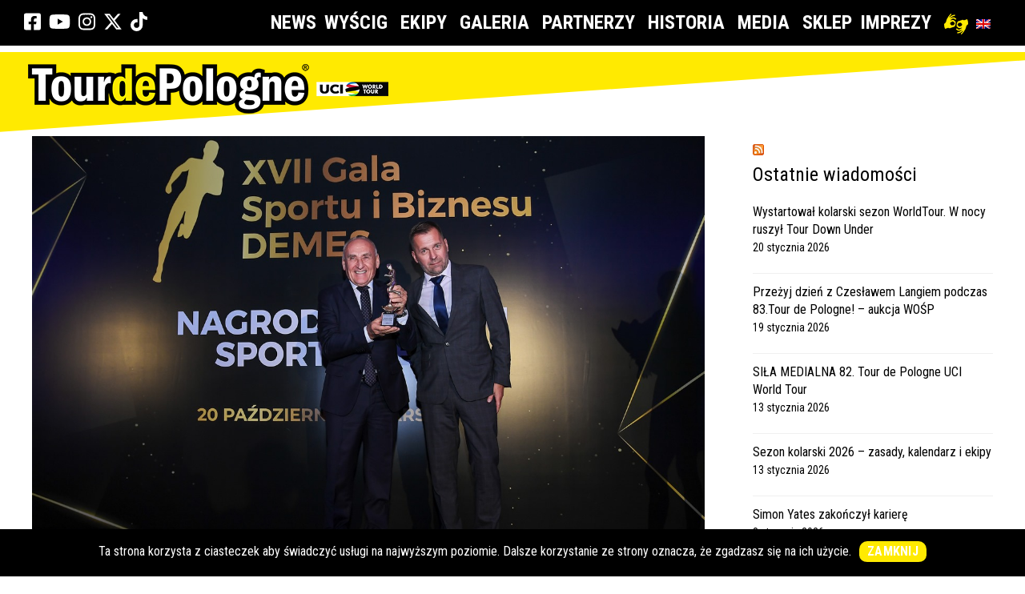

--- FILE ---
content_type: text/html; charset=UTF-8
request_url: https://www.tourdepologne.pl/2021/10/tour-de-pologne-ze-statuetka-demes/
body_size: 18373
content:
<!DOCTYPE html>
<html lang="pl-PL">
<head>
<meta charset="UTF-8">
<meta name="viewport" content="width=device-width, initial-scale=1, maximum-scale=1">
<meta name="format-detection" content="telephone=no">
<meta name="theme-color" content="#000000">
<link rel="profile" href="https://gmpg.org/xfn/11">
<link rel="pingback" href="https://www.tourdepologne.pl/xmlrpc.php">
<link rel="icon" href="https://tourdpeologne.pl/ico.png" type="image/png"/>
<link rel="shortcut icon" href="/ico.png" type="image/png">
<meta name='robots' content='index, follow, max-image-preview:large, max-snippet:-1, max-video-preview:-1'/>
<link rel="alternate" hreflang="pl" href="https://www.tourdepologne.pl/2021/10/tour-de-pologne-ze-statuetka-demes/"/>
<link rel="alternate" hreflang="x-default" href="https://www.tourdepologne.pl/2021/10/tour-de-pologne-ze-statuetka-demes/"/>
<title>Tour de Pologne ze statuetką DEMES - Tour de Pologne</title>
<link rel="canonical" href="https://www.tourdepologne.pl/2021/10/tour-de-pologne-ze-statuetka-demes/"/>
<meta property="og:locale" content="pl_PL"/>
<meta property="og:type" content="article"/>
<meta property="og:title" content="Tour de Pologne ze statuetką DEMES - Tour de Pologne"/>
<meta property="og:description" content="To dla nas zaszczyt, wielkie wyróżnienie i motywacja. I nagroda dla wszystkich, którzy byli zaangażowani w powodzenie naszego narodowego wyścigu &hellip;"/>
<meta property="og:url" content="https://www.tourdepologne.pl/2021/10/tour-de-pologne-ze-statuetka-demes/"/>
<meta property="og:site_name" content="Tour de Pologne"/>
<meta property="article:publisher" content="https://www.facebook.com/tourdepologne"/>
<meta property="article:published_time" content="2021-10-21T18:22:27+00:00"/>
<meta property="article:modified_time" content="2021-10-22T12:56:57+00:00"/>
<meta property="og:image" content="https://www.tourdepologne.pl/wp-content/uploads/2021/10/Tour-de-Pologne-ze-statuetka-DEMES.jpeg"/>
<meta property="og:image:width" content="1280"/>
<meta property="og:image:height" content="862"/>
<meta property="og:image:type" content="image/jpeg"/>
<meta name="author" content="bartoszcebrzyna@gmail.com"/>
<meta name="twitter:card" content="summary_large_image"/>
<meta name="twitter:creator" content="@tour_de_pologne"/>
<meta name="twitter:site" content="@tour_de_pologne"/>
<meta name="twitter:label1" content="Napisane przez"/>
<meta name="twitter:data1" content="bartoszcebrzyna@gmail.com"/>
<meta name="twitter:label2" content="Szacowany czas czytania"/>
<meta name="twitter:data2" content="2 minuty"/>
<script type="application/ld+json" class="yoast-schema-graph">{"@context":"https://schema.org","@graph":[{"@type":"Article","@id":"https://www.tourdepologne.pl/2021/10/tour-de-pologne-ze-statuetka-demes/#article","isPartOf":{"@id":"https://www.tourdepologne.pl/2021/10/tour-de-pologne-ze-statuetka-demes/"},"author":{"name":"bartoszcebrzyna@gmail.com","@id":"https://www.tourdepologne.pl/#/schema/person/4220034ac489939bb246bea53b0f5a48"},"headline":"Tour de Pologne ze statuetką DEMES","datePublished":"2021-10-21T18:22:27+00:00","dateModified":"2021-10-22T12:56:57+00:00","mainEntityOfPage":{"@id":"https://www.tourdepologne.pl/2021/10/tour-de-pologne-ze-statuetka-demes/"},"wordCount":364,"publisher":{"@id":"https://www.tourdepologne.pl/#organization"},"image":{"@id":"https://www.tourdepologne.pl/2021/10/tour-de-pologne-ze-statuetka-demes/#primaryimage"},"thumbnailUrl":"https://www.tourdepologne.pl/wp-content/uploads/2021/10/Tour-de-Pologne-ze-statuetka-DEMES.jpeg","articleSection":["News"],"inLanguage":"pl-PL"},{"@type":"WebPage","@id":"https://www.tourdepologne.pl/2021/10/tour-de-pologne-ze-statuetka-demes/","url":"https://www.tourdepologne.pl/2021/10/tour-de-pologne-ze-statuetka-demes/","name":"Tour de Pologne ze statuetką DEMES - Tour de Pologne","isPartOf":{"@id":"https://www.tourdepologne.pl/#website"},"primaryImageOfPage":{"@id":"https://www.tourdepologne.pl/2021/10/tour-de-pologne-ze-statuetka-demes/#primaryimage"},"image":{"@id":"https://www.tourdepologne.pl/2021/10/tour-de-pologne-ze-statuetka-demes/#primaryimage"},"thumbnailUrl":"https://www.tourdepologne.pl/wp-content/uploads/2021/10/Tour-de-Pologne-ze-statuetka-DEMES.jpeg","datePublished":"2021-10-21T18:22:27+00:00","dateModified":"2021-10-22T12:56:57+00:00","breadcrumb":{"@id":"https://www.tourdepologne.pl/2021/10/tour-de-pologne-ze-statuetka-demes/#breadcrumb"},"inLanguage":"pl-PL","potentialAction":[{"@type":"ReadAction","target":["https://www.tourdepologne.pl/2021/10/tour-de-pologne-ze-statuetka-demes/"]}]},{"@type":"ImageObject","inLanguage":"pl-PL","@id":"https://www.tourdepologne.pl/2021/10/tour-de-pologne-ze-statuetka-demes/#primaryimage","url":"https://www.tourdepologne.pl/wp-content/uploads/2021/10/Tour-de-Pologne-ze-statuetka-DEMES.jpeg","contentUrl":"https://www.tourdepologne.pl/wp-content/uploads/2021/10/Tour-de-Pologne-ze-statuetka-DEMES.jpeg","width":1280,"height":862},{"@type":"BreadcrumbList","@id":"https://www.tourdepologne.pl/2021/10/tour-de-pologne-ze-statuetka-demes/#breadcrumb","itemListElement":[{"@type":"ListItem","position":1,"name":"Strona główna","item":"https://www.tourdepologne.pl/"},{"@type":"ListItem","position":2,"name":"Tour de Pologne ze statuetką DEMES"}]},{"@type":"WebSite","@id":"https://www.tourdepologne.pl/#website","url":"https://www.tourdepologne.pl/","name":"Tour de Pologne","description":"","publisher":{"@id":"https://www.tourdepologne.pl/#organization"},"potentialAction":[{"@type":"SearchAction","target":{"@type":"EntryPoint","urlTemplate":"https://www.tourdepologne.pl/?s={search_term_string}"},"query-input":{"@type":"PropertyValueSpecification","valueRequired":true,"valueName":"search_term_string"}}],"inLanguage":"pl-PL"},{"@type":"Organization","@id":"https://www.tourdepologne.pl/#organization","name":"Wyścig kolarski Tour de Pologne","url":"https://www.tourdepologne.pl/","logo":{"@type":"ImageObject","inLanguage":"pl-PL","@id":"https://www.tourdepologne.pl/#/schema/logo/image/","url":"https://www.tourdepologne.pl/wp-content/uploads/2019/06/logo-tdp.png","contentUrl":"https://www.tourdepologne.pl/wp-content/uploads/2019/06/logo-tdp.png","width":450,"height":52,"caption":"Wyścig kolarski Tour de Pologne"},"image":{"@id":"https://www.tourdepologne.pl/#/schema/logo/image/"},"sameAs":["https://www.facebook.com/tourdepologne","https://x.com/tour_de_pologne","https://www.instagram.com/tourdepologne/","https://www.youtube.com/@TourdePologne2011"]},{"@type":"Person","@id":"https://www.tourdepologne.pl/#/schema/person/4220034ac489939bb246bea53b0f5a48","name":"bartoszcebrzyna@gmail.com","image":{"@type":"ImageObject","inLanguage":"pl-PL","@id":"https://www.tourdepologne.pl/#/schema/person/image/","url":"https://secure.gravatar.com/avatar/a1145b1a2fd6ed1b4080a2422dd79e94361a6fe4c5590d8ed177e1c3b9bdb35c?s=96&d=mm&r=g","contentUrl":"https://secure.gravatar.com/avatar/a1145b1a2fd6ed1b4080a2422dd79e94361a6fe4c5590d8ed177e1c3b9bdb35c?s=96&d=mm&r=g","caption":"bartoszcebrzyna@gmail.com"},"url":"https://www.tourdepologne.pl/author/bartoszcebrzynagmail-com/"}]}</script>
<link rel='dns-prefetch' href='//use.fontawesome.com'/>
<link rel='dns-prefetch' href='//fonts.googleapis.com'/>
<link rel="alternate" type="application/rss+xml" title="Tour de Pologne &raquo; Kanał z wpisami" href="https://www.tourdepologne.pl/feed/"/>
<link rel="alternate" title="oEmbed (JSON)" type="application/json+oembed" href="https://www.tourdepologne.pl/wp-json/oembed/1.0/embed?url=https%3A%2F%2Fwww.tourdepologne.pl%2F2021%2F10%2Ftour-de-pologne-ze-statuetka-demes%2F"/>
<link rel="alternate" title="oEmbed (XML)" type="text/xml+oembed" href="https://www.tourdepologne.pl/wp-json/oembed/1.0/embed?url=https%3A%2F%2Fwww.tourdepologne.pl%2F2021%2F10%2Ftour-de-pologne-ze-statuetka-demes%2F&#038;format=xml"/>
<style id='wp-img-auto-sizes-contain-inline-css'>img:is([sizes=auto i],[sizes^="auto," i]){contain-intrinsic-size:3000px 1500px}</style>
<link rel="stylesheet" type="text/css" href="//www.tourdepologne.pl/wp-content/cache/wpfc-minified/jop13khl/h5peu.css" media="all"/>
<style id='global-styles-inline-css'>:root{--wp--preset--aspect-ratio--square:1;--wp--preset--aspect-ratio--4-3:4/3;--wp--preset--aspect-ratio--3-4:3/4;--wp--preset--aspect-ratio--3-2:3/2;--wp--preset--aspect-ratio--2-3:2/3;--wp--preset--aspect-ratio--16-9:16/9;--wp--preset--aspect-ratio--9-16:9/16;--wp--preset--color--black:#000000;--wp--preset--color--cyan-bluish-gray:#abb8c3;--wp--preset--color--white:#ffffff;--wp--preset--color--pale-pink:#f78da7;--wp--preset--color--vivid-red:#cf2e2e;--wp--preset--color--luminous-vivid-orange:#ff6900;--wp--preset--color--luminous-vivid-amber:#fcb900;--wp--preset--color--light-green-cyan:#7bdcb5;--wp--preset--color--vivid-green-cyan:#00d084;--wp--preset--color--pale-cyan-blue:#8ed1fc;--wp--preset--color--vivid-cyan-blue:#0693e3;--wp--preset--color--vivid-purple:#9b51e0;--wp--preset--gradient--vivid-cyan-blue-to-vivid-purple:linear-gradient(135deg,rgb(6,147,227) 0%,rgb(155,81,224) 100%);--wp--preset--gradient--light-green-cyan-to-vivid-green-cyan:linear-gradient(135deg,rgb(122,220,180) 0%,rgb(0,208,130) 100%);--wp--preset--gradient--luminous-vivid-amber-to-luminous-vivid-orange:linear-gradient(135deg,rgb(252,185,0) 0%,rgb(255,105,0) 100%);--wp--preset--gradient--luminous-vivid-orange-to-vivid-red:linear-gradient(135deg,rgb(255,105,0) 0%,rgb(207,46,46) 100%);--wp--preset--gradient--very-light-gray-to-cyan-bluish-gray:linear-gradient(135deg,rgb(238,238,238) 0%,rgb(169,184,195) 100%);--wp--preset--gradient--cool-to-warm-spectrum:linear-gradient(135deg,rgb(74,234,220) 0%,rgb(151,120,209) 20%,rgb(207,42,186) 40%,rgb(238,44,130) 60%,rgb(251,105,98) 80%,rgb(254,248,76) 100%);--wp--preset--gradient--blush-light-purple:linear-gradient(135deg,rgb(255,206,236) 0%,rgb(152,150,240) 100%);--wp--preset--gradient--blush-bordeaux:linear-gradient(135deg,rgb(254,205,165) 0%,rgb(254,45,45) 50%,rgb(107,0,62) 100%);--wp--preset--gradient--luminous-dusk:linear-gradient(135deg,rgb(255,203,112) 0%,rgb(199,81,192) 50%,rgb(65,88,208) 100%);--wp--preset--gradient--pale-ocean:linear-gradient(135deg,rgb(255,245,203) 0%,rgb(182,227,212) 50%,rgb(51,167,181) 100%);--wp--preset--gradient--electric-grass:linear-gradient(135deg,rgb(202,248,128) 0%,rgb(113,206,126) 100%);--wp--preset--gradient--midnight:linear-gradient(135deg,rgb(2,3,129) 0%,rgb(40,116,252) 100%);--wp--preset--font-size--small:13px;--wp--preset--font-size--medium:20px;--wp--preset--font-size--large:36px;--wp--preset--font-size--x-large:42px;--wp--preset--spacing--20:0.44rem;--wp--preset--spacing--30:0.67rem;--wp--preset--spacing--40:1rem;--wp--preset--spacing--50:1.5rem;--wp--preset--spacing--60:2.25rem;--wp--preset--spacing--70:3.38rem;--wp--preset--spacing--80:5.06rem;--wp--preset--shadow--natural:6px 6px 9px rgba(0, 0, 0, 0.2);--wp--preset--shadow--deep:12px 12px 50px rgba(0, 0, 0, 0.4);--wp--preset--shadow--sharp:6px 6px 0px rgba(0, 0, 0, 0.2);--wp--preset--shadow--outlined:6px 6px 0px -3px rgb(255, 255, 255), 6px 6px rgb(0, 0, 0);--wp--preset--shadow--crisp:6px 6px 0px rgb(0, 0, 0);}:where(.is-layout-flex){gap:0.5em;}:where(.is-layout-grid){gap:0.5em;}body .is-layout-flex{display:flex;}.is-layout-flex{flex-wrap:wrap;align-items:center;}.is-layout-flex > :is(*, div){margin:0;}body .is-layout-grid{display:grid;}.is-layout-grid > :is(*, div){margin:0;}:where(.wp-block-columns.is-layout-flex){gap:2em;}:where(.wp-block-columns.is-layout-grid){gap:2em;}:where(.wp-block-post-template.is-layout-flex){gap:1.25em;}:where(.wp-block-post-template.is-layout-grid){gap:1.25em;}.has-black-color{color:var(--wp--preset--color--black) !important;}.has-cyan-bluish-gray-color{color:var(--wp--preset--color--cyan-bluish-gray) !important;}.has-white-color{color:var(--wp--preset--color--white) !important;}.has-pale-pink-color{color:var(--wp--preset--color--pale-pink) !important;}.has-vivid-red-color{color:var(--wp--preset--color--vivid-red) !important;}.has-luminous-vivid-orange-color{color:var(--wp--preset--color--luminous-vivid-orange) !important;}.has-luminous-vivid-amber-color{color:var(--wp--preset--color--luminous-vivid-amber) !important;}.has-light-green-cyan-color{color:var(--wp--preset--color--light-green-cyan) !important;}.has-vivid-green-cyan-color{color:var(--wp--preset--color--vivid-green-cyan) !important;}.has-pale-cyan-blue-color{color:var(--wp--preset--color--pale-cyan-blue) !important;}.has-vivid-cyan-blue-color{color:var(--wp--preset--color--vivid-cyan-blue) !important;}.has-vivid-purple-color{color:var(--wp--preset--color--vivid-purple) !important;}.has-black-background-color{background-color:var(--wp--preset--color--black) !important;}.has-cyan-bluish-gray-background-color{background-color:var(--wp--preset--color--cyan-bluish-gray) !important;}.has-white-background-color{background-color:var(--wp--preset--color--white) !important;}.has-pale-pink-background-color{background-color:var(--wp--preset--color--pale-pink) !important;}.has-vivid-red-background-color{background-color:var(--wp--preset--color--vivid-red) !important;}.has-luminous-vivid-orange-background-color{background-color:var(--wp--preset--color--luminous-vivid-orange) !important;}.has-luminous-vivid-amber-background-color{background-color:var(--wp--preset--color--luminous-vivid-amber) !important;}.has-light-green-cyan-background-color{background-color:var(--wp--preset--color--light-green-cyan) !important;}.has-vivid-green-cyan-background-color{background-color:var(--wp--preset--color--vivid-green-cyan) !important;}.has-pale-cyan-blue-background-color{background-color:var(--wp--preset--color--pale-cyan-blue) !important;}.has-vivid-cyan-blue-background-color{background-color:var(--wp--preset--color--vivid-cyan-blue) !important;}.has-vivid-purple-background-color{background-color:var(--wp--preset--color--vivid-purple) !important;}.has-black-border-color{border-color:var(--wp--preset--color--black) !important;}.has-cyan-bluish-gray-border-color{border-color:var(--wp--preset--color--cyan-bluish-gray) !important;}.has-white-border-color{border-color:var(--wp--preset--color--white) !important;}.has-pale-pink-border-color{border-color:var(--wp--preset--color--pale-pink) !important;}.has-vivid-red-border-color{border-color:var(--wp--preset--color--vivid-red) !important;}.has-luminous-vivid-orange-border-color{border-color:var(--wp--preset--color--luminous-vivid-orange) !important;}.has-luminous-vivid-amber-border-color{border-color:var(--wp--preset--color--luminous-vivid-amber) !important;}.has-light-green-cyan-border-color{border-color:var(--wp--preset--color--light-green-cyan) !important;}.has-vivid-green-cyan-border-color{border-color:var(--wp--preset--color--vivid-green-cyan) !important;}.has-pale-cyan-blue-border-color{border-color:var(--wp--preset--color--pale-cyan-blue) !important;}.has-vivid-cyan-blue-border-color{border-color:var(--wp--preset--color--vivid-cyan-blue) !important;}.has-vivid-purple-border-color{border-color:var(--wp--preset--color--vivid-purple) !important;}.has-vivid-cyan-blue-to-vivid-purple-gradient-background{background:var(--wp--preset--gradient--vivid-cyan-blue-to-vivid-purple) !important;}.has-light-green-cyan-to-vivid-green-cyan-gradient-background{background:var(--wp--preset--gradient--light-green-cyan-to-vivid-green-cyan) !important;}.has-luminous-vivid-amber-to-luminous-vivid-orange-gradient-background{background:var(--wp--preset--gradient--luminous-vivid-amber-to-luminous-vivid-orange) !important;}.has-luminous-vivid-orange-to-vivid-red-gradient-background{background:var(--wp--preset--gradient--luminous-vivid-orange-to-vivid-red) !important;}.has-very-light-gray-to-cyan-bluish-gray-gradient-background{background:var(--wp--preset--gradient--very-light-gray-to-cyan-bluish-gray) !important;}.has-cool-to-warm-spectrum-gradient-background{background:var(--wp--preset--gradient--cool-to-warm-spectrum) !important;}.has-blush-light-purple-gradient-background{background:var(--wp--preset--gradient--blush-light-purple) !important;}.has-blush-bordeaux-gradient-background{background:var(--wp--preset--gradient--blush-bordeaux) !important;}.has-luminous-dusk-gradient-background{background:var(--wp--preset--gradient--luminous-dusk) !important;}.has-pale-ocean-gradient-background{background:var(--wp--preset--gradient--pale-ocean) !important;}.has-electric-grass-gradient-background{background:var(--wp--preset--gradient--electric-grass) !important;}.has-midnight-gradient-background{background:var(--wp--preset--gradient--midnight) !important;}.has-small-font-size{font-size:var(--wp--preset--font-size--small) !important;}.has-medium-font-size{font-size:var(--wp--preset--font-size--medium) !important;}.has-large-font-size{font-size:var(--wp--preset--font-size--large) !important;}.has-x-large-font-size{font-size:var(--wp--preset--font-size--x-large) !important;}</style>
<style id='classic-theme-styles-inline-css'>.wp-block-button__link{color:#fff;background-color:#32373c;border-radius:9999px;box-shadow:none;text-decoration:none;padding:calc(.667em + 2px) calc(1.333em + 2px);font-size:1.125em}.wp-block-file__button{background:#32373c;color:#fff;text-decoration:none}</style>
<style id='font-awesome-svg-styles-default-inline-css'>.svg-inline--fa{display:inline-block;height:1em;overflow:visible;vertical-align:-.125em;}</style>
<link rel="stylesheet" type="text/css" href="//www.tourdepologne.pl/wp-content/cache/wpfc-minified/m0nya50h/h5peu.css" media="all"/>
<style id='font-awesome-svg-styles-inline-css'>.wp-block-font-awesome-icon svg::before, .wp-rich-text-font-awesome-icon svg::before{content:unset;}</style>
<link rel="stylesheet" type="text/css" href="//www.tourdepologne.pl/wp-content/cache/wpfc-minified/5e6rr74/h5peu.css" media="all"/>
<style id='responsive-lightbox-fancybox-pro-css-inline-css'>.admin-bar .fancybox__container{top:32px;height:calc(100% - 32px);}
.fancybox__slide{padding:64px 100px;}
.fancybox__backdrop{background-color:rgba( 15, 15, 17, 0.87 );}
.fancybox__toolbar button{background-color:rgba( 30, 30, 30, 0.6 );}
.fancybox__toolbar button:hover{background-color:rgba( 0, 0, 0, 0.8 );}
.fancybox__toolbar button{color:#ffffff;}
.fancybox__toolbar button:hover{color:#5e5e5e;}
.fancybox__nav button{background-color:rgba( 30, 30, 30, 0.6 );}
.fancybox__nav button:hover{background-color:rgba( 0, 0, 0, 0.8 );}
.fancybox__nav button{color:#ffffff;}
.fancybox__nav button:hover{color:#5e5e5e;}
.fancybox__nav button.fancybox-button--disabled{color:#ffffff;}
.fancybox__caption{color:#ffffff;text-align:center;}
.fancybox__caption a{color:inherit !important;}
.fancybox__thumbs .carousel__slide{width:105px;}
.fancybox__thumbs .carousel__slide .fancybox__thumb{border-left-width:5px;border-bottom-width:5px;border-color:#ffffff;}
.fancybox__thumbs .carousel__slide .fancybox__thumb:after{border-color:#4ea7f9;}</style>
<link rel="stylesheet" type="text/css" href="//www.tourdepologne.pl/wp-content/cache/wpfc-minified/lb0rwfj1/h5peu.css" media="all"/>
<style id='mnky_main-inline-css'>input[type='submit'], button, #wp-calendar #today, .pricing-box .plan-badge, .scrollToTop, .widget-area .widget .tagcloud a:hover, blockquote.box-left, blockquote.box-right, blockquote.callout, .article-labels span, .archive-style-2:nth-child(odd) .post-content-bg, .archive-style-2.layout-two-column:nth-child(4n) .post-content-bg, .archive-style-2.layout-two-column:nth-child(4n+1) .post-content-bg, .rating-bar-value, .mp-container .mp-comment, #mobile-site-navigation .mobile-menu-header, #site-navigation-side ul li.menu-button-theme a, #header-container .menu-toggle-wrapper:hover span{background-color:#000000;}
input[type='submit'], button{border-bottom-color:#000000;}input[type=button]:hover, input[type='submit']:hover, button:hover{border-bottom-color:#000000;background-color:#000000;}.archive-layout.format-video .post-preview:before, .archive-layout.format-gallery .post-preview:before, .archive-layout.format-link .post-preview:before{background-color:rgba(0,0,0,0.70);}.archive-layout.format-video .post-preview:hover:before, .archive-layout.format-gallery .post-preview:hover:before, .archive-layout.format-link .post-preview:hover:before{background-color:rgba(0,0,0,0.80);}::selection{background-color:#ffea01;}::-moz-selection{background-color:#ffea01;}.archive-style-2:nth-child(even) .post-content-bg, .archive-style-2.layout-two-column .post-content-bg{background-color:#ffea01;}
.themecolor_txt, a, a:hover, blockquote.center p, #comments span.required, #comments .comment-reply-link:hover, #comments h3.comment-reply-title #cancel-comment-reply-link:hover, #comments .comment-meta a:hover, .vc_toggle_default .vc_toggle_title .vc_toggle_icon:after, .single-post .entry-header h5 a:hover, .entry-header .entry-meta a:hover, #comments p.comment-notes:before, p.logged-in-as:before, p.must-log-in:before, .sticky .post-preview:after, .pagination a:hover, .page-links a:hover, .format-chat p:nth-child(odd):before, #comments .comment-navigation a:hover, .separator_w_icon i, .mnky_testimonials-slider .flex-control-paging li a.flex-active:after, .mnky-content-slider .flex-control-paging li a.flex-active:after, #site-navigation ul li a:hover, #site-navigation ul li.current-menu-item > a, #site-navigation ul li.megamenu ul li ul li a:hover, #site-navigation ul li.megamenu ul li.current-menu-item > a, .mnky-posts .mp-title a:hover, .mp-author a:hover, .entry-meta-blog .meta-author:hover, .meta-comments a:hover, .archive-layout .entry-category a:hover, .mp-category a:hover, .rating_aspect_value .rating-value, .rating_summary_value, .rating-stars, #mobile-site-navigation ul > li > a:hover, .mnky_team_wrapper .team_member_position, .mnky_team_wrapper .team_content_container i, .mnky_breadcrumbs a:hover span, .site-links .search_button:hover, .site-links .header_cart_link i:hover, .menu-toggle-wrapper:hover, .footer-sidebar .widget a:hover, .site-info .widget a:hover{color:#000000;}
.archive-layout .entry-category, .archive-layout .entry-category a, .single-post .entry-header h5, .single-post .entry-header h5 a, .mnky_team_wrapper:hover .team_content_container i, .mnky_breadcrumbs span{color:#ffea01;}
input:focus, textarea:focus, blockquote.border p, blockquote.bold:after, .rating-bar-value:after, #site-navigation-side ul li.menu-button-theme a, #site-navigation-side ul li.menu-button-outline-theme a, #sidebar .widget.widget_nav_menu ul li.current-menu-item a, #sidebar.float-right .widget.widget_nav_menu ul li.current-menu-item a{border-color:#000000;}
.mp-container .mp-comment:after{border-left-color:#000000;border-top-color:#000000;}
#main, #site-header #header-container, #top-bar, #mobile-site-header, #container, .inner, .page-header, .header-search, .header-search .search-input{max-width:1200px;}#site-navigation ul li.megamenu > ul{max-width:1200px;left:calc(50% - 600px);}@media only screen and (max-width : 1200px){#site-navigation .menu-container ul li.megamenu > ul{left:0;}}@media only screen and (max-width : 1260px){.searchform-wrapper{padding:0 30px;}
.header-search .toggle-header-search {right:30px;}}#mobile-site-header{width:100% !important;}#site-header, #site-header #header-wrapper{height:75px;}#site-header, #site-header #header-wrapper, #mobile-site-header{background-color:#ffffff;}#top-bar-wrapper, #top-bar .widget_nav_menu ul li ul{background:#000000}#top-bar-wrapper .widget, #top-bar-wrapper .widget a, #top-bar .widget-title, #top-bar .search-input{color:#ffffff}#top-bar-wrapper .widget a:hover{color:#ffffff}#site-navigation ul > li > a, .site-links .menu-toggle-wrapper, .site-links .header_cart_wrapper, .site-links .search_button, #site-logo .site-title, #site-navigation #menu-sidebar{line-height:75px}.header-search .search-input{height:75px}#site-navigation ul li a, .site-links .menu-toggle-wrapper{font-size:24px}#site-navigation ul li a, .site-links .search_button, .site-links .header_cart_link i, .toggle-mobile-menu i, #mobile-site-header #mobile-site-logo h1.site-title a, #mobile-site-header .toggle-mobile-menu i, .header-search .search-input, .menu-toggle-wrapper{color:#222222}.header-search .toggle-header-search span, #header-container .menu-toggle-wrapper span{background-color:#222222}#mobile-site-header{background:#ffea01}#mobile-site-header .toggle-mobile-menu i, #mobile-site-header #mobile-site-logo h1.site-title a{color:#000000}#site-logo img.retina-logo{width:450px;height:62px;}#mobile-site-header #site-logo img.retina-logo{width:280px;height:;}.page-sidebar .widget{color:#000000}.page-sidebar .widget .widget-title:after{background:#000000}.meta-date{margin-right:0px;}body, select, textarea, input, button{font-family:"Roboto Condensed",Arial,Helvetica,sans-serif;}body{color:#000000;font-size:16px}#content h4.wpb_toggle, .mp-author a, .entry-meta-blog .meta-author, .meta-comments a, .entry-header .entry-meta, .entry-header .entry-meta a, .pagination a, .page-links a, #comments .comment-meta a, #comments .comment-reply-link, #comments h3.comment-reply-title #cancel-comment-reply-link, #comments .comment-navigation a, .mnky_breadcrumbs a span, .mnky-content-box, .mnky-accordion.vc_tta-style-classic.vc_tta.vc_general .vc_tta-panel-title > a{color:#000000;}#site-navigation, #site-navigation ul li a, .site-links .menu-toggle-wrapper{font-family:"Roboto Condensed",Arial,Helvetica,sans-serif;;}#site-navigation-side ul li a, #site-navigation-overlay ul li a{font-family:"Roboto Condensed",Arial,Helvetica,sans-serif;;}h1, h2, h3, h4, h5, h6{font-family:"Roboto Condensed",Arial,Helvetica,sans-serif;;}.single-post .entry-content{font-family:"Roboto Condensed",Arial,Helvetica,sans-serif;;}.single-post .entry-content, .single-post .post_lead_content{font-size:16px}.widget .widget-title{font-family: "Roboto Condensed",Arial,Helvetica,sans-serif;;}h1{font-size:40px}h2{font-size:40px}h3{font-size:20px}h4{font-size:18px}h5{font-size:16px}h6{font-size:14px}h1, h2, h3, h4, h5, h6, h1 a, h2 a, h3 a, h4 a, h5 a, h6 a{color:#000000}#site-logo .site-title a:hover, #comments .comment-author .fn, .mnky_counter_wrapper .count_data, .mnky-accordion.vc_tta-style-classic.vc_tta.vc_general .vc_tta-panel.vc_active .vc_tta-panel-title > a{color:#000000}.footer-sidebar{background-color:#000000}.footer-sidebar .vc_col-sm-6:nth-child(1){width:50%}.footer-sidebar .vc_col-sm-6:nth-child(2){width:50%}.footer-sidebar .widget, .footer-sidebar .widget input{color:#ffffff}.footer-sidebar .widget a{color:#ffffff}.footer-sidebar .widget a:hover{color:#ffffff}.site-info{background-color:#222222}.site-info{text-align:center}.site-info .widget a:hover{color:#ffffff}</style>
<link rel="stylesheet" type="text/css" href="//www.tourdepologne.pl/wp-content/cache/wpfc-minified/9iaijsvd/h5sqw.css" media="all"/>
<style id='the-grid-inline-css'>.tolb-holder{background:rgba(0,0,0,0.8)}.tolb-holder .tolb-close,.tolb-holder .tolb-title,.tolb-holder .tolb-counter,.tolb-holder .tolb-next i,.tolb-holder .tolb-prev i{color:#ffffff}.tolb-holder .tolb-load{border-color:rgba(1,0,0,0.2);border-left:3px solid #ffffff}
.to-heart-icon,.to-heart-icon svg,.to-post-like,.to-post-like .to-like-count{position:relative;display:inline-block}.to-post-like{width:auto;cursor:pointer;font-weight:400}.to-heart-icon{float:left;margin:0 4px 0 0}.to-heart-icon svg{overflow:visible;width:15px;height:14px}.to-heart-icon g{-webkit-transform:scale(1);transform:scale(1)}.to-heart-icon path{-webkit-transform:scale(1);transform:scale(1);transition:fill .4s ease,stroke .4s ease}.no-liked .to-heart-icon path{fill:#999;stroke:#999}.empty-heart .to-heart-icon path{fill:transparent!important;stroke:#999}.liked .to-heart-icon path,.to-heart-icon svg:hover path{fill:#ff6863!important;stroke:#ff6863!important}@keyframes heartBeat{0%{transform:scale(1)}20%{transform:scale(.8)}30%{transform:scale(.95)}45%{transform:scale(.75)}50%{transform:scale(.85)}100%{transform:scale(.9)}}@-webkit-keyframes heartBeat{0%,100%,50%{-webkit-transform:scale(1)}20%{-webkit-transform:scale(.8)}30%{-webkit-transform:scale(.95)}45%{-webkit-transform:scale(.75)}}.heart-pulse g{-webkit-animation-name:heartBeat;animation-name:heartBeat;-webkit-animation-duration:1s;animation-duration:1s;-webkit-animation-iteration-count:infinite;animation-iteration-count:infinite;-webkit-transform-origin:50% 50%;transform-origin:50% 50%}.to-post-like a{color:inherit!important;fill:inherit!important;stroke:inherit!important}</style>
<link rel="https://api.w.org/" href="https://www.tourdepologne.pl/wp-json/"/><link rel="alternate" title="JSON" type="application/json" href="https://www.tourdepologne.pl/wp-json/wp/v2/posts/26781"/><link rel="EditURI" type="application/rsd+xml" title="RSD" href="https://www.tourdepologne.pl/xmlrpc.php?rsd"/>
<meta name="generator" content="WordPress 6.9"/>
<link rel='shortlink' href='https://www.tourdepologne.pl/?p=26781'/>
<meta name="generator" content="WPML ver:4.8.6 stt:1,40;"/>
<style>.cat_specific_rss{}
.cat_specific_rss img{padding:0px;margin:0px 2px 0px 2px;border:none;}
.cat_specific_rss img a{padding:0px;margin:0px 2px 0px 2px;border:none;}
.cat_specific_rss_link{font-size:8pt;margin:5px 5px 5px 20px;}
ul.cat_show_image > li{background:url(//www.tourdepologne.pl/wp-content/plugins/category-specific-rss-feed-menu/rss_small_icon.png) no-repeat transparent;list-style-type:none;padding:0 0 0 24px;margin:0px;}
.cat_show_image ul > li{background:url(//www.tourdepologne.pl/wp-content/plugins/category-specific-rss-feed-menu/rss_small_icon.png) no-repeat transparent;list-style-type:none;padding:0 0 0 24px;margin:0px;}
.tag_specific_rss ul > li{list-style-type:none;margin:0px;}</style>
<meta name="generator" content="Powered by WPBakery Page Builder - drag and drop page builder for WordPress."/>
<script async src="https://www.googletagmanager.com/gtag/js?id=G-B0YPMEWDYX"></script>
<script>window.dataLayer=window.dataLayer||[];
function gtag(){dataLayer.push(arguments);}
gtag('js', new Date());
gtag('config', 'G-B0YPMEWDYX');</script>
<noscript><style>.wpb_animate_when_almost_visible{opacity:1;}</style></noscript><meta name="generator" content="WordPress Download Manager 3.3.44"/>
<style></style>
<style></style>
<style>:root{--color-primary:#000000;--color-primary-rgb:0, 0, 0;--color-primary-hover:#000000;--color-primary-active:#000000;--clr-sec:#6c757d;--clr-sec-rgb:108, 117, 125;--clr-sec-hover:#6c757d;--clr-sec-active:#6c757d;--color-secondary:#6c757d;--color-secondary-rgb:108, 117, 125;--color-secondary-hover:#6c757d;--color-secondary-active:#6c757d;--color-success:#18ce0f;--color-success-rgb:24, 206, 15;--color-success-hover:#18ce0f;--color-success-active:#18ce0f;--color-info:#2CA8FF;--color-info-rgb:44, 168, 255;--color-info-hover:#2CA8FF;--color-info-active:#2CA8FF;--color-warning:#FFB236;--color-warning-rgb:255, 178, 54;--color-warning-hover:#FFB236;--color-warning-active:#FFB236;--color-danger:#ff5062;--color-danger-rgb:255, 80, 98;--color-danger-hover:#ff5062;--color-danger-active:#ff5062;--color-green:#30b570;--color-blue:#0073ff;--color-purple:#8557D3;--color-red:#ff5062;--color-muted:rgba(69, 89, 122, 0.6);--wpdm-font:"Sen", -apple-system, BlinkMacSystemFont, "Segoe UI", Roboto, Helvetica, Arial, sans-serif, "Apple Color Emoji", "Segoe UI Emoji", "Segoe UI Symbol";}
.wpdm-download-link.btn.btn-primary.btn-sm{border-radius:4px;}</style>
<script data-wpfc-render="false">var Wpfcll={s:[],osl:0,scroll:false,i:function(){Wpfcll.ss();window.addEventListener('load',function(){let observer=new MutationObserver(mutationRecords=>{Wpfcll.osl=Wpfcll.s.length;Wpfcll.ss();if(Wpfcll.s.length > Wpfcll.osl){Wpfcll.ls(false);}});observer.observe(document.getElementsByTagName("html")[0],{childList:true,attributes:true,subtree:true,attributeFilter:["src"],attributeOldValue:false,characterDataOldValue:false});Wpfcll.ls(true);});window.addEventListener('scroll',function(){Wpfcll.scroll=true;Wpfcll.ls(false);});window.addEventListener('resize',function(){Wpfcll.scroll=true;Wpfcll.ls(false);});window.addEventListener('click',function(){Wpfcll.scroll=true;Wpfcll.ls(false);});},c:function(e,pageload){var w=document.documentElement.clientHeight || body.clientHeight;var n=0;if(pageload){n=0;}else{n=(w > 800) ? 800:200;n=Wpfcll.scroll ? 800:n;}var er=e.getBoundingClientRect();var t=0;var p=e.parentNode ? e.parentNode:false;if(typeof p.getBoundingClientRect=="undefined"){var pr=false;}else{var pr=p.getBoundingClientRect();}if(er.x==0 && er.y==0){for(var i=0;i < 10;i++){if(p){if(pr.x==0 && pr.y==0){if(p.parentNode){p=p.parentNode;}if(typeof p.getBoundingClientRect=="undefined"){pr=false;}else{pr=p.getBoundingClientRect();}}else{t=pr.top;break;}}};}else{t=er.top;}if(w - t+n > 0){return true;}return false;},r:function(e,pageload){var s=this;var oc,ot;try{oc=e.getAttribute("data-wpfc-original-src");ot=e.getAttribute("data-wpfc-original-srcset");originalsizes=e.getAttribute("data-wpfc-original-sizes");if(s.c(e,pageload)){if(oc || ot){if(e.tagName=="DIV" || e.tagName=="A" || e.tagName=="SPAN"){e.style.backgroundImage="url("+oc+")";e.removeAttribute("data-wpfc-original-src");e.removeAttribute("data-wpfc-original-srcset");e.removeAttribute("onload");}else{if(oc){e.setAttribute('src',oc);}if(ot){e.setAttribute('srcset',ot);}if(originalsizes){e.setAttribute('sizes',originalsizes);}if(e.getAttribute("alt") && e.getAttribute("alt")=="blank"){e.removeAttribute("alt");}e.removeAttribute("data-wpfc-original-src");e.removeAttribute("data-wpfc-original-srcset");e.removeAttribute("data-wpfc-original-sizes");e.removeAttribute("onload");if(e.tagName=="IFRAME"){var y="https://www.youtube.com/embed/";if(navigator.userAgent.match(/\sEdge?\/\d/i)){e.setAttribute('src',e.getAttribute("src").replace(/.+\/templates\/youtube\.html\#/,y));}e.onload=function(){if(typeof window.jQuery !="undefined"){if(jQuery.fn.fitVids){jQuery(e).parent().fitVids({customSelector:"iframe[src]"});}}var s=e.getAttribute("src").match(/templates\/youtube\.html\#(.+)/);if(s){try{var i=e.contentDocument || e.contentWindow;if(i.location.href=="about:blank"){e.setAttribute('src',y+s[1]);}}catch(err){e.setAttribute('src',y+s[1]);}}}}}}else{if(e.tagName=="NOSCRIPT"){if(typeof window.jQuery !="undefined"){if(jQuery(e).attr("data-type")=="wpfc"){e.removeAttribute("data-type");jQuery(e).after(jQuery(e).text());}}}}}}catch(error){console.log(error);console.log("==>",e);}},ss:function(){var i=Array.prototype.slice.call(document.getElementsByTagName("img"));var f=Array.prototype.slice.call(document.getElementsByTagName("iframe"));var d=Array.prototype.slice.call(document.getElementsByTagName("div"));var a=Array.prototype.slice.call(document.getElementsByTagName("a"));var s=Array.prototype.slice.call(document.getElementsByTagName("span"));var n=Array.prototype.slice.call(document.getElementsByTagName("noscript"));this.s=i.concat(f).concat(d).concat(a).concat(s).concat(n);},ls:function(pageload){var s=this;[].forEach.call(s.s,function(e,index){s.r(e,pageload);});}};document.addEventListener('DOMContentLoaded',function(){wpfci();});function wpfci(){Wpfcll.i();}</script>
</head>
<body data-rsssl=1 class="wp-singular post-template-default single single-post postid-26781 single-format-standard wp-theme-fintech-wp wp-child-theme-fintech-wp-child cookies-not-set mega-menu-primary sticky-sidebar wpb-js-composer js-comp-ver-8.7.1 vc_responsive" id="site-body" itemscope itemtype="http://schema.org/WebPage">
<div id="wrapper">
<header id="mobile-site-header" class="mobile-header">
<div id="mobile-site-logo"> <a href="https://www.tourdepologne.pl/"> <img src="https://www.tourdepologne.pl/wp-content/uploads/2019/07/tdp_logo_mobile.png" width="280" height="" alt="Tour de Pologne" class="default-logo"/> <img src="https://www.tourdepologne.pl/wp-content/uploads/2019/07/tdp_logo_mobile.png" width="280" height="" alt="Tour de Pologne" class="retina-logo"/> </a></div><a href="#mobile-site-navigation" class="toggle-mobile-menu"><i class="fa fa-bars"></i></a>	
</header>	
<header id="site-header" class="header-style-side" itemscope itemtype="http://schema.org/WPHeader">
<div id="header-wrapper">
<div id="top-bar-wrapper" class="clearfix">
<div id="top-bar" itemscope itemtype="http://schema.org/WPSideBar">
<div id="topleft-widget-area" class="clearfix">
<div id="custom_html-2" class="widget_text widget widget_custom_html"><div class="textwidget custom-html-widget"><div class="sociale"><a target="_blank" href="https://www.facebook.com/tourdepologne" rel="noopener noreferrer" role="link"><i class="fab fa-facebook-square"></i></a><a target="_blank" href="https://www.youtube.com/user/TourdePologne2011" role="link" rel="noopener noreferrer"><i class="fab fa-youtube"></i></a><a target="_blank" href="https://www.instagram.com/tourdepologne/" role="link" rel="noopener noreferrer"><i class="fab fa-instagram"></i></a><a target="_blank" href="https://twitter.com/Tour_de_Pologne" rel="noopener noreferrer" role="link"><i class="fa-brands fa-x-twitter"></i></a><a target="_blank" href="https://www.tiktok.com/@tourdepologne" rel="noopener noreferrer" role="link"><i class="fa-brands fa-tiktok"></i></a><div class="prezydent hidden"><a href="https://prezydent.pl" target="_blank"><img src="/wp-content/uploads/2023/prezydent.png"></a><p>Honorowy Patronat Prezydenta Rzeczypospolitej Polskiej Andrzeja Dudy</p></div></div></div></div></div><div id="topright-widget-area" class="clearfix">
<div id="text-4" class="widget widget_text">			<div class="textwidget"><div id="mega-menu-wrap-primary" class="mega-menu-wrap"><div class="mega-menu-toggle"><div class="mega-toggle-blocks-left"></div><div class="mega-toggle-blocks-center"></div><div class="mega-toggle-blocks-right"><div class='mega-toggle-block mega-menu-toggle-block mega-toggle-block-1' id='mega-toggle-block-1' tabindex='0'><span class='mega-toggle-label' role='button' aria-expanded='false'><span class='mega-toggle-label-closed'>MENU</span><span class='mega-toggle-label-open'>MENU</span></span></div></div></div><ul id="mega-menu-primary" class="mega-menu max-mega-menu mega-menu-horizontal mega-no-js" data-event="hover_intent" data-effect="disabled" data-effect-speed="200" data-effect-mobile="disabled" data-effect-speed-mobile="0" data-panel-width="body" data-mobile-force-width="false" data-second-click="close" data-document-click="collapse" data-vertical-behaviour="standard" data-breakpoint="600" data-unbind="true" data-mobile-state="collapse_all" data-mobile-direction="vertical" data-hover-intent-timeout="300" data-hover-intent-interval="100"><li class="mega-menu-item mega-menu-item-type-post_type mega-menu-item-object-page mega-align-bottom-left mega-menu-flyout mega-menu-item-34845" id="mega-menu-item-34845"><a class="mega-menu-link" href="https://www.tourdepologne.pl/news/" tabindex="0">News</a></li><li class="mega-menu-item mega-menu-item-type-custom mega-menu-item-object-custom mega-menu-item-has-children mega-align-bottom-left mega-menu-flyout mega-menu-item-18324" id="mega-menu-item-18324"><a class="mega-menu-link" href="#" aria-expanded="false" tabindex="0">Wyścig<span class="mega-indicator" aria-hidden="true"></span></a>
<ul class="mega-sub-menu">
<li class="mega-menu-item mega-menu-item-type-custom mega-menu-item-object-custom mega-menu-item-has-children mega-menu-item-18330" id="mega-menu-item-18330"><a class="mega-menu-link" href="#" aria-expanded="false">Trasa 2025<span class="mega-indicator" aria-hidden="true"></span></a>
<ul class="mega-sub-menu">
<li class="mega-menu-item mega-menu-item-type-post_type mega-menu-item-object-page mega-menu-item-30949" id="mega-menu-item-30949"><a class="mega-menu-link" href="https://www.tourdepologne.pl/etap-1/">Etap 1</a></li><li class="mega-menu-item mega-menu-item-type-post_type mega-menu-item-object-page mega-menu-item-30950" id="mega-menu-item-30950"><a class="mega-menu-link" href="https://www.tourdepologne.pl/etap-2/">Etap 2</a></li><li class="mega-menu-item mega-menu-item-type-post_type mega-menu-item-object-page mega-menu-item-30951" id="mega-menu-item-30951"><a class="mega-menu-link" href="https://www.tourdepologne.pl/etap-3/">Etap 3</a></li><li class="mega-menu-item mega-menu-item-type-post_type mega-menu-item-object-page mega-menu-item-30952" id="mega-menu-item-30952"><a class="mega-menu-link" href="https://www.tourdepologne.pl/etap-4/">Etap 4</a></li><li class="mega-menu-item mega-menu-item-type-post_type mega-menu-item-object-page mega-menu-item-30953" id="mega-menu-item-30953"><a class="mega-menu-link" href="https://www.tourdepologne.pl/etap-5/">Etap 5</a></li><li class="mega-menu-item mega-menu-item-type-post_type mega-menu-item-object-page mega-menu-item-30948" id="mega-menu-item-30948"><a class="mega-menu-link" href="https://www.tourdepologne.pl/etap-6/">Etap 6</a></li><li class="mega-menu-item mega-menu-item-type-post_type mega-menu-item-object-page mega-menu-item-30947" id="mega-menu-item-30947"><a class="mega-menu-link" href="https://www.tourdepologne.pl/etap-7/">Etap 7</a></li>	</ul>
</li><li class="mega-menu-item mega-menu-item-type-custom mega-menu-item-object-custom mega-menu-item-35450" id="mega-menu-item-35450"><a target="_blank" class="mega-menu-link" href="https://tdp.infocity.pl/">Wyniki</a></li><li class="mega-menu-item mega-menu-item-type-custom mega-menu-item-object-custom mega-menu-item-39826" id="mega-menu-item-39826"><a class="mega-menu-link" href="https://www.tourdepologne.pl/tdp-app-android/">Aplikacja TDP</a></li></ul>
</li><li class="mega-menu-item mega-menu-item-type-custom mega-menu-item-object-custom mega-menu-item-has-children mega-align-bottom-left mega-menu-flyout mega-menu-item-18325" id="mega-menu-item-18325"><a class="mega-menu-link" href="#" aria-expanded="false" tabindex="0">Ekipy<span class="mega-indicator" aria-hidden="true"></span></a>
<ul class="mega-sub-menu">
<li class="mega-menu-item mega-menu-item-type-post_type mega-menu-item-object-page mega-menu-item-22126" id="mega-menu-item-22126"><a class="mega-menu-link" href="https://www.tourdepologne.pl/ekipy/">Zespoły</a></li></ul>
</li><li class="mega-menu-item mega-menu-item-type-custom mega-menu-item-object-custom mega-menu-item-has-children mega-align-bottom-left mega-menu-flyout mega-menu-item-18326" id="mega-menu-item-18326"><a class="mega-menu-link" href="#" aria-expanded="false" tabindex="0">Galeria<span class="mega-indicator" aria-hidden="true"></span></a>
<ul class="mega-sub-menu">
<li class="mega-menu-item mega-menu-item-type-post_type mega-menu-item-object-page mega-menu-item-31489" id="mega-menu-item-31489"><a class="mega-menu-link" href="https://www.tourdepologne.pl/galeria-foto/">Foto</a></li><li class="mega-menu-item mega-menu-item-type-post_type mega-menu-item-object-page mega-menu-item-31498" id="mega-menu-item-31498"><a class="mega-menu-link" href="https://www.tourdepologne.pl/galeria-wideo/">Wideo</a></li></ul>
</li><li class="mega-menu-item mega-menu-item-type-custom mega-menu-item-object-custom mega-menu-item-has-children mega-align-bottom-left mega-menu-flyout mega-menu-item-18327" id="mega-menu-item-18327"><a class="mega-menu-link" href="#" aria-expanded="false" tabindex="0">Partnerzy<span class="mega-indicator" aria-hidden="true"></span></a>
<ul class="mega-sub-menu">
<li class="mega-menu-item mega-menu-item-type-post_type mega-menu-item-object-page mega-menu-item-18430" id="mega-menu-item-18430"><a class="mega-menu-link" href="https://www.tourdepologne.pl/sponsorzy/">Sponsorzy</a></li><li class="mega-menu-item mega-menu-item-type-post_type mega-menu-item-object-page mega-menu-item-18431" id="mega-menu-item-18431"><a class="mega-menu-link" href="https://www.tourdepologne.pl/patroni/">Patroni</a></li><li class="mega-menu-item mega-menu-item-type-post_type mega-menu-item-object-page mega-menu-item-27705" id="mega-menu-item-27705"><a class="mega-menu-link" href="https://www.tourdepologne.pl/patroni-regionalni/">Patroni regionalni</a></li></ul>
</li><li class="mega-menu-item mega-menu-item-type-custom mega-menu-item-object-custom mega-menu-item-has-children mega-align-bottom-left mega-menu-flyout mega-menu-item-18328" id="mega-menu-item-18328"><a class="mega-menu-link" href="#" aria-expanded="false" tabindex="0">Historia<span class="mega-indicator" aria-hidden="true"></span></a>
<ul class="mega-sub-menu">
<li class="mega-menu-item mega-menu-item-type-post_type mega-menu-item-object-page mega-menu-item-18701" id="mega-menu-item-18701"><a class="mega-menu-link" href="https://www.tourdepologne.pl/historia/">Dekady historii</a></li><li class="mega-menu-item mega-menu-item-type-post_type mega-menu-item-object-page mega-menu-item-18702" id="mega-menu-item-18702"><a class="mega-menu-link" href="https://www.tourdepologne.pl/zwyciezcy/">Zwycięzcy</a></li><li class="mega-menu-item mega-menu-item-type-custom mega-menu-item-object-custom mega-menu-item-18742" id="mega-menu-item-18742"><a class="mega-menu-link" href="http://archiwumtdp.pl">Archiwum</a></li></ul>
</li><li class="mega-menu-item mega-menu-item-type-custom mega-menu-item-object-custom mega-menu-item-has-children mega-align-bottom-left mega-menu-flyout mega-menu-item-18329" id="mega-menu-item-18329"><a class="mega-menu-link" href="#" aria-expanded="false" tabindex="0">Media<span class="mega-indicator" aria-hidden="true"></span></a>
<ul class="mega-sub-menu">
<li class="mega-menu-item mega-menu-item-type-custom mega-menu-item-object-custom mega-menu-item-27625" id="mega-menu-item-27625"><a class="mega-menu-link" href="https://register.langteam.com.pl/press/form">Akredytacje</a></li><li class="mega-menu-item mega-menu-item-type-post_type mega-menu-item-object-page mega-menu-item-18681" id="mega-menu-item-18681"><a class="mega-menu-link" href="https://www.tourdepologne.pl/media/">Do pobrania</a></li><li class="mega-menu-item mega-menu-item-type-custom mega-menu-item-object-custom mega-menu-item-18350" id="mega-menu-item-18350"><a target="_blank" class="mega-menu-link" href="https://langteam.com.pl/kontakt.html">Kontakt</a></li></ul>
</li><li class="mega-menu-item mega-menu-item-type-custom mega-menu-item-object-custom mega-align-bottom-left mega-menu-flyout mega-menu-item-23657" id="mega-menu-item-23657"><a target="_blank" class="mega-menu-link" href="https://tourdepolognestore.com/" tabindex="0">Sklep</a></li><li class="mega-imprezy mega-menu-item mega-menu-item-type-custom mega-menu-item-object-custom mega-menu-item-has-children mega-menu-megamenu mega-align-bottom-left mega-menu-megamenu mega-menu-item-18331 imprezy" id="mega-menu-item-18331"><a class="mega-menu-link" href="#" aria-expanded="false" tabindex="0">Imprezy<span class="mega-indicator" aria-hidden="true"></span></a>
<ul class="mega-sub-menu">
<li class="mega-menu-item mega-menu-item-type-widget widget_text mega-menu-column-standard mega-menu-columns-1-of-5 mega-menu-item-text-12" style="--columns:5; --span:1" id="mega-menu-item-text-12"> <div class="textwidget"><a href="http://tourdepolognejunior.pl/" title="" target="_blank"><div class="mnky_retina_image_wrapper retina-image-center"><div class="retina_image"><img onload="Wpfcll.r(this,true);" src="https://www.tourdepologne.pl/wp-content/plugins/wp-fastest-cache-premium/pro/images/blank.gif" decoding="async" data-wpfc-original-src="https://www.tourdepologne.pl/wp-content/uploads/2021/05/tdp-junior-2021-260x80.png" alt="blank" data-wpfc-original-srcset="https://www.tourdepologne.pl/wp-content/uploads/2021/05/tdp-junior-2021-520x160.png 520w, https://www.tourdepologne.pl/wp-content/uploads/2021/05/tdp-junior-2021-260x80.png 260w" data-wpfc-original-sizes="(max-width:260px) 100vw, 260px" width="260" height="80"/></div></div></a></div></li><li class="mega-menu-item mega-menu-item-type-widget widget_text mega-menu-column-standard mega-menu-columns-1-of-5 mega-menu-item-text-13" style="--columns:5; --span:1" id="mega-menu-item-text-13"> <div class="textwidget"><a href="http://tourdepologneamatorow.pl/" title="" target="_blank"><div class="mnky_retina_image_wrapper retina-image-center"><div class="retina_image"><img onload="Wpfcll.r(this,true);" src="https://www.tourdepologne.pl/wp-content/plugins/wp-fastest-cache-premium/pro/images/blank.gif" decoding="async" data-wpfc-original-src="https://www.tourdepologne.pl/wp-content/uploads/2019/07/tdp-amatorow-2021-260x80.png" alt="blank" data-wpfc-original-srcset="https://www.tourdepologne.pl/wp-content/uploads/2019/07/tdp-amatorow-2021-520x160.png 520w, https://www.tourdepologne.pl/wp-content/uploads/2019/07/tdp-amatorow-2021-260x80.png 260w" data-wpfc-original-sizes="(max-width:260px) 100vw, 260px" width="260" height="80"/></div></div></a></div></li><li class="mega-menu-item mega-menu-item-type-widget widget_text mega-menu-column-standard mega-menu-columns-1-of-5 mega-menu-item-text-16" style="--columns:5; --span:1" id="mega-menu-item-text-16"> <div class="textwidget"><a href="https://tourdepolognewomen.pl/" title="" target="_blank"><div class="mnky_retina_image_wrapper retina-image-center"><div class="retina_image"><img onload="Wpfcll.r(this,true);" src="https://www.tourdepologne.pl/wp-content/plugins/wp-fastest-cache-premium/pro/images/blank.gif" decoding="async" data-wpfc-original-src="https://www.tourdepologne.pl/wp-content/uploads/2024/10/tdp-women-logo-2-240x80.jpg" alt="blank" data-wpfc-original-srcset="https://www.tourdepologne.pl/wp-content/uploads/2024/10/tdp-women-logo-2-480x160.jpg 480w, https://www.tourdepologne.pl/wp-content/uploads/2024/10/tdp-women-logo-2-240x80.jpg 240w" data-wpfc-original-sizes="(max-width:240px) 100vw, 240px" width="240" height="80"/></div></div></a></div></li><li class="mega-menu-item mega-menu-item-type-widget widget_text mega-menu-column-standard mega-menu-columns-1-of-5 mega-menu-item-text-14" style="--columns:5; --span:1" id="mega-menu-item-text-14"> <div class="textwidget"><a href="http://langteamrace.pl/" title="" target="_blank"><div class="mnky_retina_image_wrapper retina-image-center"><div class="retina_image"><img onload="Wpfcll.r(this,true);" src="https://www.tourdepologne.pl/wp-content/plugins/wp-fastest-cache-premium/pro/images/blank.gif" decoding="async" data-wpfc-original-src="https://www.tourdepologne.pl/wp-content/uploads/2019/12/ltr-260x80-260x80.png" alt="blank" data-wpfc-original-srcset="https://www.tourdepologne.pl/wp-content/uploads/2019/12/ltr-260x80-520x160.png 520w, https://www.tourdepologne.pl/wp-content/uploads/2019/12/ltr-260x80-260x80.png 260w" data-wpfc-original-sizes="(max-width:260px) 100vw, 260px" width="260" height="80"/></div></div></a></div></li><li class="mega-menu-item mega-menu-item-type-widget widget_text mega-menu-column-standard mega-menu-columns-1-of-5 mega-menu-item-text-15" style="--columns:5; --span:1" id="mega-menu-item-text-15"> <div class="textwidget"><a href="http://orlenwyscignarodow.com/" title="" target="_blank"><div class="mnky_retina_image_wrapper retina-image-center"><div class="retina_image"><img onload="Wpfcll.r(this,true);" src="https://www.tourdepologne.pl/wp-content/plugins/wp-fastest-cache-premium/pro/images/blank.gif" decoding="async" data-wpfc-original-src="https://www.tourdepologne.pl/wp-content/uploads/2019/12/own-260x80.png" alt="blank" data-wpfc-original-srcset="https://www.tourdepologne.pl/wp-content/uploads/2019/12/own-520x160.png 520w, https://www.tourdepologne.pl/wp-content/uploads/2019/12/own-260x80.png 260w" data-wpfc-original-sizes="(max-width:260px) 100vw, 260px" width="260" height="80"/></div></div></a></div></li><li class="mega-desktop-hide mega-menu-item mega-menu-item-type-custom mega-menu-item-object-custom mega-menu-column-standard mega-menu-columns-1-of-5 mega-menu-clear mega-menu-item-18831 desktop-hide" style="--columns:5; --span:1" id="mega-menu-item-18831"><a target="_blank" class="mega-menu-link" href="https://tourdepolognejunior.pl/">Tour de Pologne Junior</a></li><li class="mega-desktop-hide mega-menu-item mega-menu-item-type-custom mega-menu-item-object-custom mega-menu-column-standard mega-menu-columns-1-of-5 mega-menu-item-18830 desktop-hide" style="--columns:5; --span:1" id="mega-menu-item-18830"><a target="_blank" class="mega-menu-link" href="http://tourdepologneamatorow.pl">ORLEN TDP Amatorów</a></li><li class="mega-desktop-hide mega-menu-item mega-menu-item-type-custom mega-menu-item-object-custom mega-menu-column-standard mega-menu-columns-1-of-5 mega-menu-item-18834 desktop-hide" style="--columns:5; --span:1" id="mega-menu-item-18834"><a target="_blank" class="mega-menu-link" href="http://orlenwyscignarodow.com">ORLEN Wyścig Narodów</a></li><li class="mega-desktop-hide mega-menu-item mega-menu-item-type-custom mega-menu-item-object-custom mega-menu-column-standard mega-menu-columns-1-of-5 mega-menu-item-18833 desktop-hide" style="--columns:5; --span:1" id="mega-menu-item-18833"><a target="_blank" class="mega-menu-link" href="http://langteamrace.pl">ORLEN Lang Team Race</a></li><li class="mega-desktop-hide mega-menu-item mega-menu-item-type-custom mega-menu-item-object-custom mega-menu-column-standard mega-menu-columns-1-of-5 mega-menu-item-30638 desktop-hide" style="--columns:5; --span:1" id="mega-menu-item-30638"><a target="_blank" class="mega-menu-link" href="https://tourdepolognewomen.pl">Tour de Pologne Women</a></li></ul>
</li><li class="mega-mobile-hide mega-menu-item mega-menu-item-type-custom mega-menu-item-object-custom mega-align-bottom-left mega-menu-flyout mega-menu-item-35575 mobile-hide" id="mega-menu-item-35575"><a target="_blank" class="mega-menu-link" href="https://www.fundacjaavalon.pl/informacje-o-82-tour-de-pologne-w-pjm/" tabindex="0"><img onload="Wpfcll.r(this,true);" src="https://www.tourdepologne.pl/wp-content/plugins/wp-fastest-cache-premium/pro/images/blank.gif" decoding="async" data-wpfc-original-src="https://www.tourdepologne.pl/wp-content/uploads/2024/08/migi.png" alt="język migowy"></a></li><li class="mega-desktop-hide mega-menu-item mega-menu-item-type-custom mega-menu-item-object-custom mega-align-bottom-left mega-menu-flyout mega-menu-item-35577 desktop-hide" id="mega-menu-item-35577"><a target="_blank" class="mega-menu-link" href="https://tlumacz.migam.org/ut3nLHvrrmEjWLqhPFfu" tabindex="0">Język migowy</a></li><li class="mega-desktop-hide mega-menu-item mega-menu-item-type-custom mega-menu-item-object-custom mega-align-bottom-left mega-menu-flyout mega-menu-item-35579 desktop-hide" id="mega-menu-item-35579"><a target="_blank" class="mega-menu-link" href="https://www.fundacjaavalon.pl/aktualnosc/tour-de-pologne-wspieramy-dostepnosc-informacji-o-najwazniejszym-wyscigu-kolarskim-w-polsce/" tabindex="0">Info dla osób niepełnosprawnych</a></li><li class="mega-menu-item mega-wpml-ls-slot-574 mega-wpml-ls-item mega-wpml-ls-item-en mega-wpml-ls-menu-item mega-wpml-ls-first-item mega-wpml-ls-last-item mega-menu-item-type-wpml_ls_menu_item mega-menu-item-object-wpml_ls_menu_item mega-menu-flyout mega-align-bottom-left mega-menu-flyout mega-menu-item-wpml-ls-574-en" id="mega-menu-item-wpml-ls-574-en"><a title="Przełącz na angielski" class="mega-menu-link" href="https://www.tourdepologne.pl/en/" tabindex="0"> <img onload="Wpfcll.r(this,true);" src="https://www.tourdepologne.pl/wp-content/plugins/wp-fastest-cache-premium/pro/images/blank.gif" decoding="async" class="wpml-ls-flag" data-wpfc-original-src="https://www.tourdepologne.pl/wp-content/plugins/sitepress-multilingual-cms/res/flags/en.png" alt="angielski"/></a></li></ul></div></div></div></div></div></div><div id="header-container" class="clearfix">
<div id="site-logo"> <a href="https://www.tourdepologne.pl/"> <img onload="Wpfcll.r(this,true);" src="https://www.tourdepologne.pl/wp-content/plugins/wp-fastest-cache-premium/pro/images/blank.gif" data-wpfc-original-src="https://www.tourdepologne.pl/wp-content/uploads/2019/07/tdp_logo_1.png" width="450" height="62" alt="Tour de Pologne" class="default-logo"/> <img onload="Wpfcll.r(this,true);" src="https://www.tourdepologne.pl/wp-content/plugins/wp-fastest-cache-premium/pro/images/blank.gif" data-wpfc-original-src="https://www.tourdepologne.pl/wp-content/uploads/2019/07/tdp_logo.png" width="450" height="62" alt="Tour de Pologne" class="retina-logo"/> </a></div></div></div></header>
<div id="site-navigation-side">
<div class="menu-toggle-wrapper">
<div class="toggle-main-menu open"> <span></span> <span></span></div></div><div id="mega-menu-wrap-primary" class="mega-menu-wrap"><div class="mega-menu-toggle"><div class="mega-toggle-blocks-left"></div><div class="mega-toggle-blocks-center"></div><div class="mega-toggle-blocks-right"><div class='mega-toggle-block mega-menu-toggle-block mega-toggle-block-1' id='mega-toggle-block-1' tabindex='0'><span class='mega-toggle-label' role='button' aria-expanded='false'><span class='mega-toggle-label-closed'>MENU</span><span class='mega-toggle-label-open'>MENU</span></span></div></div></div><ul id="mega-menu-primary" class="mega-menu max-mega-menu mega-menu-horizontal mega-no-js" data-event="hover_intent" data-effect="disabled" data-effect-speed="200" data-effect-mobile="disabled" data-effect-speed-mobile="0" data-panel-width="body" data-mobile-force-width="false" data-second-click="close" data-document-click="collapse" data-vertical-behaviour="standard" data-breakpoint="600" data-unbind="true" data-mobile-state="collapse_all" data-mobile-direction="vertical" data-hover-intent-timeout="300" data-hover-intent-interval="100"><li class="mega-menu-item mega-menu-item-type-post_type mega-menu-item-object-page mega-align-bottom-left mega-menu-flyout mega-menu-item-34845" id="mega-menu-item-34845"><a class="mega-menu-link" href="https://www.tourdepologne.pl/news/" tabindex="0">News</a></li><li class="mega-menu-item mega-menu-item-type-custom mega-menu-item-object-custom mega-menu-item-has-children mega-align-bottom-left mega-menu-flyout mega-menu-item-18324" id="mega-menu-item-18324"><a class="mega-menu-link" href="#" aria-expanded="false" tabindex="0">Wyścig<span class="mega-indicator" aria-hidden="true"></span></a>
<ul class="mega-sub-menu">
<li class="mega-menu-item mega-menu-item-type-custom mega-menu-item-object-custom mega-menu-item-has-children mega-menu-item-18330" id="mega-menu-item-18330"><a class="mega-menu-link" href="#" aria-expanded="false">Trasa 2025<span class="mega-indicator" aria-hidden="true"></span></a>
<ul class="mega-sub-menu">
<li class="mega-menu-item mega-menu-item-type-post_type mega-menu-item-object-page mega-menu-item-30949" id="mega-menu-item-30949"><a class="mega-menu-link" href="https://www.tourdepologne.pl/etap-1/">Etap 1</a></li><li class="mega-menu-item mega-menu-item-type-post_type mega-menu-item-object-page mega-menu-item-30950" id="mega-menu-item-30950"><a class="mega-menu-link" href="https://www.tourdepologne.pl/etap-2/">Etap 2</a></li><li class="mega-menu-item mega-menu-item-type-post_type mega-menu-item-object-page mega-menu-item-30951" id="mega-menu-item-30951"><a class="mega-menu-link" href="https://www.tourdepologne.pl/etap-3/">Etap 3</a></li><li class="mega-menu-item mega-menu-item-type-post_type mega-menu-item-object-page mega-menu-item-30952" id="mega-menu-item-30952"><a class="mega-menu-link" href="https://www.tourdepologne.pl/etap-4/">Etap 4</a></li><li class="mega-menu-item mega-menu-item-type-post_type mega-menu-item-object-page mega-menu-item-30953" id="mega-menu-item-30953"><a class="mega-menu-link" href="https://www.tourdepologne.pl/etap-5/">Etap 5</a></li><li class="mega-menu-item mega-menu-item-type-post_type mega-menu-item-object-page mega-menu-item-30948" id="mega-menu-item-30948"><a class="mega-menu-link" href="https://www.tourdepologne.pl/etap-6/">Etap 6</a></li><li class="mega-menu-item mega-menu-item-type-post_type mega-menu-item-object-page mega-menu-item-30947" id="mega-menu-item-30947"><a class="mega-menu-link" href="https://www.tourdepologne.pl/etap-7/">Etap 7</a></li>	</ul>
</li><li class="mega-menu-item mega-menu-item-type-custom mega-menu-item-object-custom mega-menu-item-35450" id="mega-menu-item-35450"><a target="_blank" class="mega-menu-link" href="https://tdp.infocity.pl/">Wyniki</a></li><li class="mega-menu-item mega-menu-item-type-custom mega-menu-item-object-custom mega-menu-item-39826" id="mega-menu-item-39826"><a class="mega-menu-link" href="https://www.tourdepologne.pl/tdp-app-android/">Aplikacja TDP</a></li></ul>
</li><li class="mega-menu-item mega-menu-item-type-custom mega-menu-item-object-custom mega-menu-item-has-children mega-align-bottom-left mega-menu-flyout mega-menu-item-18325" id="mega-menu-item-18325"><a class="mega-menu-link" href="#" aria-expanded="false" tabindex="0">Ekipy<span class="mega-indicator" aria-hidden="true"></span></a>
<ul class="mega-sub-menu">
<li class="mega-menu-item mega-menu-item-type-post_type mega-menu-item-object-page mega-menu-item-22126" id="mega-menu-item-22126"><a class="mega-menu-link" href="https://www.tourdepologne.pl/ekipy/">Zespoły</a></li></ul>
</li><li class="mega-menu-item mega-menu-item-type-custom mega-menu-item-object-custom mega-menu-item-has-children mega-align-bottom-left mega-menu-flyout mega-menu-item-18326" id="mega-menu-item-18326"><a class="mega-menu-link" href="#" aria-expanded="false" tabindex="0">Galeria<span class="mega-indicator" aria-hidden="true"></span></a>
<ul class="mega-sub-menu">
<li class="mega-menu-item mega-menu-item-type-post_type mega-menu-item-object-page mega-menu-item-31489" id="mega-menu-item-31489"><a class="mega-menu-link" href="https://www.tourdepologne.pl/galeria-foto/">Foto</a></li><li class="mega-menu-item mega-menu-item-type-post_type mega-menu-item-object-page mega-menu-item-31498" id="mega-menu-item-31498"><a class="mega-menu-link" href="https://www.tourdepologne.pl/galeria-wideo/">Wideo</a></li></ul>
</li><li class="mega-menu-item mega-menu-item-type-custom mega-menu-item-object-custom mega-menu-item-has-children mega-align-bottom-left mega-menu-flyout mega-menu-item-18327" id="mega-menu-item-18327"><a class="mega-menu-link" href="#" aria-expanded="false" tabindex="0">Partnerzy<span class="mega-indicator" aria-hidden="true"></span></a>
<ul class="mega-sub-menu">
<li class="mega-menu-item mega-menu-item-type-post_type mega-menu-item-object-page mega-menu-item-18430" id="mega-menu-item-18430"><a class="mega-menu-link" href="https://www.tourdepologne.pl/sponsorzy/">Sponsorzy</a></li><li class="mega-menu-item mega-menu-item-type-post_type mega-menu-item-object-page mega-menu-item-18431" id="mega-menu-item-18431"><a class="mega-menu-link" href="https://www.tourdepologne.pl/patroni/">Patroni</a></li><li class="mega-menu-item mega-menu-item-type-post_type mega-menu-item-object-page mega-menu-item-27705" id="mega-menu-item-27705"><a class="mega-menu-link" href="https://www.tourdepologne.pl/patroni-regionalni/">Patroni regionalni</a></li></ul>
</li><li class="mega-menu-item mega-menu-item-type-custom mega-menu-item-object-custom mega-menu-item-has-children mega-align-bottom-left mega-menu-flyout mega-menu-item-18328" id="mega-menu-item-18328"><a class="mega-menu-link" href="#" aria-expanded="false" tabindex="0">Historia<span class="mega-indicator" aria-hidden="true"></span></a>
<ul class="mega-sub-menu">
<li class="mega-menu-item mega-menu-item-type-post_type mega-menu-item-object-page mega-menu-item-18701" id="mega-menu-item-18701"><a class="mega-menu-link" href="https://www.tourdepologne.pl/historia/">Dekady historii</a></li><li class="mega-menu-item mega-menu-item-type-post_type mega-menu-item-object-page mega-menu-item-18702" id="mega-menu-item-18702"><a class="mega-menu-link" href="https://www.tourdepologne.pl/zwyciezcy/">Zwycięzcy</a></li><li class="mega-menu-item mega-menu-item-type-custom mega-menu-item-object-custom mega-menu-item-18742" id="mega-menu-item-18742"><a class="mega-menu-link" href="http://archiwumtdp.pl">Archiwum</a></li></ul>
</li><li class="mega-menu-item mega-menu-item-type-custom mega-menu-item-object-custom mega-menu-item-has-children mega-align-bottom-left mega-menu-flyout mega-menu-item-18329" id="mega-menu-item-18329"><a class="mega-menu-link" href="#" aria-expanded="false" tabindex="0">Media<span class="mega-indicator" aria-hidden="true"></span></a>
<ul class="mega-sub-menu">
<li class="mega-menu-item mega-menu-item-type-custom mega-menu-item-object-custom mega-menu-item-27625" id="mega-menu-item-27625"><a class="mega-menu-link" href="https://register.langteam.com.pl/press/form">Akredytacje</a></li><li class="mega-menu-item mega-menu-item-type-post_type mega-menu-item-object-page mega-menu-item-18681" id="mega-menu-item-18681"><a class="mega-menu-link" href="https://www.tourdepologne.pl/media/">Do pobrania</a></li><li class="mega-menu-item mega-menu-item-type-custom mega-menu-item-object-custom mega-menu-item-18350" id="mega-menu-item-18350"><a target="_blank" class="mega-menu-link" href="https://langteam.com.pl/kontakt.html">Kontakt</a></li></ul>
</li><li class="mega-menu-item mega-menu-item-type-custom mega-menu-item-object-custom mega-align-bottom-left mega-menu-flyout mega-menu-item-23657" id="mega-menu-item-23657"><a target="_blank" class="mega-menu-link" href="https://tourdepolognestore.com/" tabindex="0">Sklep</a></li><li class="mega-imprezy mega-menu-item mega-menu-item-type-custom mega-menu-item-object-custom mega-menu-item-has-children mega-menu-megamenu mega-align-bottom-left mega-menu-megamenu mega-menu-item-18331 imprezy" id="mega-menu-item-18331"><a class="mega-menu-link" href="#" aria-expanded="false" tabindex="0">Imprezy<span class="mega-indicator" aria-hidden="true"></span></a>
<ul class="mega-sub-menu">
<li class="mega-menu-item mega-menu-item-type-widget widget_text mega-menu-column-standard mega-menu-columns-1-of-5 mega-menu-item-text-12" style="--columns:5; --span:1" id="mega-menu-item-text-12"> <div class="textwidget"><a href="http://tourdepolognejunior.pl/" title="" target="_blank"><div class="mnky_retina_image_wrapper retina-image-center"><div class="retina_image"><img onload="Wpfcll.r(this,true);" src="https://www.tourdepologne.pl/wp-content/plugins/wp-fastest-cache-premium/pro/images/blank.gif" decoding="async" data-wpfc-original-src="https://www.tourdepologne.pl/wp-content/uploads/2021/05/tdp-junior-2021-260x80.png" alt="blank" data-wpfc-original-srcset="https://www.tourdepologne.pl/wp-content/uploads/2021/05/tdp-junior-2021-520x160.png 520w, https://www.tourdepologne.pl/wp-content/uploads/2021/05/tdp-junior-2021-260x80.png 260w" data-wpfc-original-sizes="(max-width:260px) 100vw, 260px" width="260" height="80"/></div></div></a></div></li><li class="mega-menu-item mega-menu-item-type-widget widget_text mega-menu-column-standard mega-menu-columns-1-of-5 mega-menu-item-text-13" style="--columns:5; --span:1" id="mega-menu-item-text-13"> <div class="textwidget"><a href="http://tourdepologneamatorow.pl/" title="" target="_blank"><div class="mnky_retina_image_wrapper retina-image-center"><div class="retina_image"><img onload="Wpfcll.r(this,true);" src="https://www.tourdepologne.pl/wp-content/plugins/wp-fastest-cache-premium/pro/images/blank.gif" decoding="async" data-wpfc-original-src="https://www.tourdepologne.pl/wp-content/uploads/2019/07/tdp-amatorow-2021-260x80.png" alt="blank" data-wpfc-original-srcset="https://www.tourdepologne.pl/wp-content/uploads/2019/07/tdp-amatorow-2021-520x160.png 520w, https://www.tourdepologne.pl/wp-content/uploads/2019/07/tdp-amatorow-2021-260x80.png 260w" data-wpfc-original-sizes="(max-width:260px) 100vw, 260px" width="260" height="80"/></div></div></a></div></li><li class="mega-menu-item mega-menu-item-type-widget widget_text mega-menu-column-standard mega-menu-columns-1-of-5 mega-menu-item-text-16" style="--columns:5; --span:1" id="mega-menu-item-text-16"> <div class="textwidget"><a href="https://tourdepolognewomen.pl/" title="" target="_blank"><div class="mnky_retina_image_wrapper retina-image-center"><div class="retina_image"><img onload="Wpfcll.r(this,true);" src="https://www.tourdepologne.pl/wp-content/plugins/wp-fastest-cache-premium/pro/images/blank.gif" decoding="async" data-wpfc-original-src="https://www.tourdepologne.pl/wp-content/uploads/2024/10/tdp-women-logo-2-240x80.jpg" alt="blank" data-wpfc-original-srcset="https://www.tourdepologne.pl/wp-content/uploads/2024/10/tdp-women-logo-2-480x160.jpg 480w, https://www.tourdepologne.pl/wp-content/uploads/2024/10/tdp-women-logo-2-240x80.jpg 240w" data-wpfc-original-sizes="(max-width:240px) 100vw, 240px" width="240" height="80"/></div></div></a></div></li><li class="mega-menu-item mega-menu-item-type-widget widget_text mega-menu-column-standard mega-menu-columns-1-of-5 mega-menu-item-text-14" style="--columns:5; --span:1" id="mega-menu-item-text-14"> <div class="textwidget"><a href="http://langteamrace.pl/" title="" target="_blank"><div class="mnky_retina_image_wrapper retina-image-center"><div class="retina_image"><img onload="Wpfcll.r(this,true);" src="https://www.tourdepologne.pl/wp-content/plugins/wp-fastest-cache-premium/pro/images/blank.gif" decoding="async" data-wpfc-original-src="https://www.tourdepologne.pl/wp-content/uploads/2019/12/ltr-260x80-260x80.png" alt="blank" data-wpfc-original-srcset="https://www.tourdepologne.pl/wp-content/uploads/2019/12/ltr-260x80-520x160.png 520w, https://www.tourdepologne.pl/wp-content/uploads/2019/12/ltr-260x80-260x80.png 260w" data-wpfc-original-sizes="(max-width:260px) 100vw, 260px" width="260" height="80"/></div></div></a></div></li><li class="mega-menu-item mega-menu-item-type-widget widget_text mega-menu-column-standard mega-menu-columns-1-of-5 mega-menu-item-text-15" style="--columns:5; --span:1" id="mega-menu-item-text-15"> <div class="textwidget"><a href="http://orlenwyscignarodow.com/" title="" target="_blank"><div class="mnky_retina_image_wrapper retina-image-center"><div class="retina_image"><img onload="Wpfcll.r(this,true);" src="https://www.tourdepologne.pl/wp-content/plugins/wp-fastest-cache-premium/pro/images/blank.gif" decoding="async" data-wpfc-original-src="https://www.tourdepologne.pl/wp-content/uploads/2019/12/own-260x80.png" alt="blank" data-wpfc-original-srcset="https://www.tourdepologne.pl/wp-content/uploads/2019/12/own-520x160.png 520w, https://www.tourdepologne.pl/wp-content/uploads/2019/12/own-260x80.png 260w" data-wpfc-original-sizes="(max-width:260px) 100vw, 260px" width="260" height="80"/></div></div></a></div></li><li class="mega-desktop-hide mega-menu-item mega-menu-item-type-custom mega-menu-item-object-custom mega-menu-column-standard mega-menu-columns-1-of-5 mega-menu-clear mega-menu-item-18831 desktop-hide" style="--columns:5; --span:1" id="mega-menu-item-18831"><a target="_blank" class="mega-menu-link" href="https://tourdepolognejunior.pl/">Tour de Pologne Junior</a></li><li class="mega-desktop-hide mega-menu-item mega-menu-item-type-custom mega-menu-item-object-custom mega-menu-column-standard mega-menu-columns-1-of-5 mega-menu-item-18830 desktop-hide" style="--columns:5; --span:1" id="mega-menu-item-18830"><a target="_blank" class="mega-menu-link" href="http://tourdepologneamatorow.pl">ORLEN TDP Amatorów</a></li><li class="mega-desktop-hide mega-menu-item mega-menu-item-type-custom mega-menu-item-object-custom mega-menu-column-standard mega-menu-columns-1-of-5 mega-menu-item-18834 desktop-hide" style="--columns:5; --span:1" id="mega-menu-item-18834"><a target="_blank" class="mega-menu-link" href="http://orlenwyscignarodow.com">ORLEN Wyścig Narodów</a></li><li class="mega-desktop-hide mega-menu-item mega-menu-item-type-custom mega-menu-item-object-custom mega-menu-column-standard mega-menu-columns-1-of-5 mega-menu-item-18833 desktop-hide" style="--columns:5; --span:1" id="mega-menu-item-18833"><a target="_blank" class="mega-menu-link" href="http://langteamrace.pl">ORLEN Lang Team Race</a></li><li class="mega-desktop-hide mega-menu-item mega-menu-item-type-custom mega-menu-item-object-custom mega-menu-column-standard mega-menu-columns-1-of-5 mega-menu-item-30638 desktop-hide" style="--columns:5; --span:1" id="mega-menu-item-30638"><a target="_blank" class="mega-menu-link" href="https://tourdepolognewomen.pl">Tour de Pologne Women</a></li></ul>
</li><li class="mega-mobile-hide mega-menu-item mega-menu-item-type-custom mega-menu-item-object-custom mega-align-bottom-left mega-menu-flyout mega-menu-item-35575 mobile-hide" id="mega-menu-item-35575"><a target="_blank" class="mega-menu-link" href="https://www.fundacjaavalon.pl/informacje-o-82-tour-de-pologne-w-pjm/" tabindex="0"><img onload="Wpfcll.r(this,true);" src="https://www.tourdepologne.pl/wp-content/plugins/wp-fastest-cache-premium/pro/images/blank.gif" data-wpfc-original-src="https://www.tourdepologne.pl/wp-content/uploads/2024/08/migi.png" alt="język migowy"></a></li><li class="mega-desktop-hide mega-menu-item mega-menu-item-type-custom mega-menu-item-object-custom mega-align-bottom-left mega-menu-flyout mega-menu-item-35577 desktop-hide" id="mega-menu-item-35577"><a target="_blank" class="mega-menu-link" href="https://tlumacz.migam.org/ut3nLHvrrmEjWLqhPFfu" tabindex="0">Język migowy</a></li><li class="mega-desktop-hide mega-menu-item mega-menu-item-type-custom mega-menu-item-object-custom mega-align-bottom-left mega-menu-flyout mega-menu-item-35579 desktop-hide" id="mega-menu-item-35579"><a target="_blank" class="mega-menu-link" href="https://www.fundacjaavalon.pl/aktualnosc/tour-de-pologne-wspieramy-dostepnosc-informacji-o-najwazniejszym-wyscigu-kolarskim-w-polsce/" tabindex="0">Info dla osób niepełnosprawnych</a></li><li class="mega-menu-item mega-wpml-ls-slot-574 mega-wpml-ls-item mega-wpml-ls-item-en mega-wpml-ls-menu-item mega-wpml-ls-first-item mega-wpml-ls-last-item mega-menu-item-type-wpml_ls_menu_item mega-menu-item-object-wpml_ls_menu_item mega-menu-flyout mega-align-bottom-left mega-menu-flyout mega-menu-item-wpml-ls-574-en" id="mega-menu-item-wpml-ls-574-en"><a title="Przełącz na angielski" class="mega-menu-link" href="https://www.tourdepologne.pl/en/" tabindex="0"> <img onload="Wpfcll.r(this,true);" src="https://www.tourdepologne.pl/wp-content/plugins/wp-fastest-cache-premium/pro/images/blank.gif" class="wpml-ls-flag" data-wpfc-original-src="https://www.tourdepologne.pl/wp-content/plugins/sitepress-multilingual-cms/res/flags/en.png" alt="angielski"/></a></li></ul></div></div><div id="main" class="clearfix">
<div id="container" class="clearfix">
<div id="content" class="float-left">
<article itemtype="http://schema.org/Article" itemscope="" id="post-26781" class="single-layout clearfix post-26781 post type-post status-publish format-standard has-post-thumbnail hentry category-news">
<link itemprop="mainEntityOfPage" href="https://www.tourdepologne.pl/2021/10/tour-de-pologne-ze-statuetka-demes/"/>
<div class="entry-content-wrapper clearfix">
<div class="post-preview clearfix"><img onload="Wpfcll.r(this,true);" src="https://www.tourdepologne.pl/wp-content/plugins/wp-fastest-cache-premium/pro/images/blank.gif" width="1280" height="862" data-wpfc-original-src="https://www.tourdepologne.pl/wp-content/uploads/2021/10/Tour-de-Pologne-ze-statuetka-DEMES.jpeg" class="attachment-full size-full wp-post-image" alt="blank" decoding="async" fetchpriority="high" data-wpfc-original-srcset="https://www.tourdepologne.pl/wp-content/uploads/2021/10/Tour-de-Pologne-ze-statuetka-DEMES.jpeg 1280w, https://www.tourdepologne.pl/wp-content/uploads/2021/10/Tour-de-Pologne-ze-statuetka-DEMES-300x202.jpeg 300w, https://www.tourdepologne.pl/wp-content/uploads/2021/10/Tour-de-Pologne-ze-statuetka-DEMES-600x404.jpeg 600w, https://www.tourdepologne.pl/wp-content/uploads/2021/10/Tour-de-Pologne-ze-statuetka-DEMES-150x101.jpeg 150w" data-wpfc-original-sizes="(max-width: 1280px) 100vw, 1280px"/></div><header class="entry-header clearfix">
<h1 itemprop="headline" class="entry-title">Tour de Pologne ze statuetką DEMES</h1>
<div class="entry-meta"><span class="meta-date"><time class="published" datetime="2021-10-21T20:22:27+02:00" itemprop="datePublished">21 października 2021 20:22</time><time class="meta-date-modified updated" datetime="2021-10-22T14:56:57+02:00" itemprop="dateModified">22 października 2021</time></span></div></header>
<div itemprop="articleBody" class="entry-content clearfix"> <p>To dla nas zaszczyt, wielkie wyróżnienie i motywacja. I nagroda dla wszystkich, którzy byli zaangażowani w powodzenie naszego narodowego wyścigu – powiedział Czesław Lang, który podczas XVII Gali Sportu i Biznesu odebrał statuetkę DEMES w kategorii „Najlepsze wydarzenie sportowe”.</p> <p>To kolejne wyjątkowa nagroda. Ma dla nas ogromne znaczenie, bo to docenienie naszej pracy. I nie mówię tylko o firmie Lang Team, która organizuje Tour de Pologne, ale też o miastach, z którymi współpracujemy, naszych sponsorach, których od lat nazywam „Rodziną Tour de Pologne” i kibiców, na których zawsze możemy liczyć – mówi dyrektor generalny firmy Lang Team, głównego organizatora wyścigu, który w tym roku odbył się po raz 78., a wygrał go Portugalczyk Joao Almeida.</p> <p>– To nie jest łatwy czas dla nikogo, także dla organizatorów imprez. A jednak kolejny raz pokazujemy, że razem dajemy radę, że można, że warto próbować i się starać, bo sport daje ogromną siłę, radość i chwile, w których można poczuć czyste emocje. Tour de Pologne je gwarantuje. Od lat należy do elitarnego cyklu World Tour, w którym są największe wyścigi świata, a to gwarancja, że na starcie stają wszystkie najlepsze grupy zawodowe – dodał wicemistrz olimpijski z Moskwy.</p> <p>Tour de Pologne zostało wyróżnione podczas Gali z grona trzech wydarzeń. Oprócz naszego narodowego wyścigu był to Finał Ligi Europy w Gdańsku 2020 i Poznań Open 2021.</p> <p>– Lista nominowanych była imponująca i chciałbym wszystkim pogratulować, bo już sama nominacja to wielki sukces. Wszyscy staramy się przygotowywać widowiska na najwyższym światowym poziomie i dawać ludziom radość. W Lang Team od lat stawiamy nie tylko na sport, ale i promocję naszego kraju. Pokazujemy, że można to łączyć i pokazywać w atrakcyjny sposób. Odbieram tę nagrodę i już myślę o kolejnych edycjach. Statuetka dodaje motywacji i chęci do pracy, której i tak nam nie brakuje. Tak jak kolejnych pomysłów, więc mam nadzieję, że Tour de Pologne będzie głośno przez wiele kolejnych lat – powiedział Czesław Lang.</p></div></div><div class="hidden-meta" itemprop="author" itemscope itemtype="http://schema.org/Person"><meta itemprop="name" content="bartoszcebrzyna@gmail.com"></div><div class="hidden-meta" itemprop="image" itemscope itemtype="https://schema.org/ImageObject"><meta itemprop="url" content="https://www.tourdepologne.pl/wp-content/uploads/2021/10/Tour-de-Pologne-ze-statuetka-DEMES.jpeg"><meta itemprop="width" content="1280"><meta itemprop="height" content="862"></div><div class="hidden-meta" itemprop="publisher" itemscope itemtype="https://schema.org/Organization">
<div class="hidden-meta" itemprop="logo" itemscope itemtype="https://schema.org/ImageObject"> <meta itemprop="url" content="https://www.tourdepologne.pl/wp-content/uploads/2019/07/tdp_logo_1.png"> <meta itemprop="width" content="450"> <meta itemprop="height" content="62"></div><meta itemprop="name" content="Tour de Pologne"></div></article></div><div itemscope itemtype="http://schema.org/WPSideBar" id="sidebar" class="float-right">
<aside class="page-sidebar" itemscope itemtype="http://schema.org/WPSideBar">
<div class="widget-area">
<div id="rss-2" class="widget widget_rss"><h3 class="widget-title"><a class="rsswidget rss-widget-feed" href="https://www.tourdepologne.pl/pl/blog/kategoria/news/feed/"><img onload="Wpfcll.r(this,true);" src="https://www.tourdepologne.pl/wp-content/plugins/wp-fastest-cache-premium/pro/images/blank.gif" class="rss-widget-icon" style="border:0" width="14" height="14" data-wpfc-original-src="https://www.tourdepologne.pl/wp-includes/images/rss.png" alt="RSS" /></a> <a class="rsswidget rss-widget-title" href="https://www.tourdepologne.pl/">Ostatnie wiadomości</a></h3><ul><li><a class='rsswidget' href='https://www.tourdepologne.pl/2026/01/wystartowal-kolarski-sezon-worldtour-w-nocy-ruszyl-tour-down-under/'>Wystartował kolarski sezon WorldTour. W nocy ruszył Tour Down Under</a> <span class="rss-date">20 stycznia 2026</span></li><li><a class='rsswidget' href='https://www.tourdepologne.pl/2026/01/przezyj-dzien-tour-de-pologne-z-czeslawem-langiem-aukcja-wosp/'>Przeżyj dzień z Czesławem Langiem podczas 83.Tour de Pologne! – aukcja WOŚP</a> <span class="rss-date">19 stycznia 2026</span></li><li><a class='rsswidget' href='https://www.tourdepologne.pl/2026/01/sila-medialna-82-tour-de-pologne-uci-world-tour/'>SIŁA MEDIALNA 82. Tour de Pologne UCI World Tour</a> <span class="rss-date">13 stycznia 2026</span></li><li><a class='rsswidget' href='https://www.tourdepologne.pl/2026/01/sezon-kolarski-2026-zasady-kalendarz-i-ekipy/'>Sezon kolarski 2026 – zasady, kalendarz i ekipy</a> <span class="rss-date">13 stycznia 2026</span></li><li><a class='rsswidget' href='https://www.tourdepologne.pl/2026/01/simon-yates-zakonczyl-kariere/'>Simon Yates zakończył karierę</a> <span class="rss-date">8 stycznia 2026</span></li></ul></div><div id="rss-4" class="widget widget_rss"><h3 class="widget-title"><a class="rsswidget rss-widget-feed" href="https://www.tourdepologne.pl/blog/kategoria/foto-wszystkie/feed/"><img onload="Wpfcll.r(this,true);" src="https://www.tourdepologne.pl/wp-content/plugins/wp-fastest-cache-premium/pro/images/blank.gif" class="rss-widget-icon" style="border:0" width="14" height="14" data-wpfc-original-src="https://www.tourdepologne.pl/wp-includes/images/rss.png" alt="RSS" /></a> <a class="rsswidget rss-widget-title" href="https://www.tourdepologne.pl/blog/kategoria/foto-wszystkie/">Pozostałe galerie</a></h3><ul><li><a class='rsswidget' href='https://www.tourdepologne.pl/2025/08/fotorelacja-z-vii-etapu-82-tour-de-pologne-foto-tomasz-smietana/'>Fotorelacja z VII Etapu 82. Tour de Pologne foto Tomasz Śmietana</a> <span class="rss-date">11 sierpnia 2025</span></li><li><a class='rsswidget' href='https://www.tourdepologne.pl/2025/08/fotorelacja-z-vii-etapu-82-tour-de-pologne-foto-szymon-gruchalski/'>Fotorelacja z VII Etapu 82. Tour de Pologne foto Szymon Gruchalski</a> <span class="rss-date">10 sierpnia 2025</span></li><li><a class='rsswidget' href='https://www.tourdepologne.pl/2025/08/fotorelacja-z-vii-etapu-82-tour-de-pologne-foto-andrzej-gucwa/'>Fotorelacja z VII Etapu 82. Tour de Pologne foto Andrzej Gucwa</a> <span class="rss-date">10 sierpnia 2025</span></li><li><a class='rsswidget' href='https://www.tourdepologne.pl/2025/08/fotorelacja-z-vi-etapu-82-tour-de-pologne-foto-tomasz-smietana/'>Fotorelacja z VI Etapu 82. Tour de Pologne foto Tomasz Śmietana</a> <span class="rss-date">10 sierpnia 2025</span></li><li><a class='rsswidget' href='https://www.tourdepologne.pl/2025/08/fotorelacja-z-vi-etapu-82-tour-de-pologne-foto-szymon-gruchalski/'>Fotorelacja z VI Etapu 82. Tour de Pologne foto Szymon Gruchalski</a> <span class="rss-date">9 sierpnia 2025</span></li></ul></div></div></aside></div></div></div><footer class="site-footer" id="site-footer" itemscope itemtype="http://schema.org/WPFooter">
<div class="footer-sidebar clearfix" itemscope itemtype="http://schema.org/WPSideBar">
<div class="inner">
<div class="vc_row">
<div class="vc_col-sm-6">
<div class="widget-area">
<div id="custom_html-3" class="widget_text widget widget_custom_html"><div class="textwidget custom-html-widget"><div class="left-footer"><img onload="Wpfcll.r(this,true);" src="https://www.tourdepologne.pl/wp-content/plugins/wp-fastest-cache-premium/pro/images/blank.gif" data-wpfc-original-src="/wp-content/uploads/2019/07/logo-tdp.png" alt="tdp-logo"/><p>Oficjalna strona | Copyright © All rights reserved. Created by <a target="_blank" href="http://www.appmotion.pl">appMotion</a></p><p><a target="_blank" href="https://langteam.com.pl/polityka-prywatnosci-langteam.pdf">Polityka prywatności Lang Team</a></p></div></div></div></div></div><div class="vc_col-sm-6">
<div class="widget-area">
<div id="nav_menu-2" class="widget widget_nav_menu"><div class="menu-footer-container"><ul id="menu-footer" class="menu"><li id="menu-item-23661" class="menu-item menu-item-type-custom menu-item-object-custom menu-item-23661"><a href="https://tourdepolognestore.com/">Sklep</a></li> <li id="menu-item-18352" class="menu-item menu-item-type-custom menu-item-object-custom menu-item-18352"><a target="_blank" href="https://langteam.com.pl">Lang Team</a></li> <li id="menu-item-18353" class="menu-item menu-item-type-custom menu-item-object-custom menu-item-18353"><a target="_blank" href="https://langteam.com.pl/kontakt.html">Kontakt</a></li> <li id="menu-item-35578" class="menu-item menu-item-type-custom menu-item-object-custom menu-item-35578"><a target="_blank" href="https://www.fundacjaavalon.pl/aktualnosc/wspieramy-dostepnosc-informacji-na-82-tour-de-pologne/">Info dla OZN</a></li> </ul></div></div></div></div></div></div></div></footer>	
<div id="mobile-menu-bg"></div></div><nav id="mobile-site-navigation">
<span class="mobile-menu-header"><span class="mobile-menu-heading">Menu</span><i class="fa fa-times toggle-mobile-menu"></i></span>
<ul id="menu-main-menu" class="menu"><li id="menu-item-34845" class="menu-item menu-item-type-post_type menu-item-object-page menu-item-34845"><a href="https://www.tourdepologne.pl/news/">News</a><span></span></li>
<li id="menu-item-18324" class="menu-item menu-item-type-custom menu-item-object-custom menu-item-has-children menu-item-18324"><a href="#">Wyścig</a><span></span>
<ul class="sub-menu">
<li id="menu-item-18330" class="menu-item menu-item-type-custom menu-item-object-custom menu-item-has-children menu-item-18330"><a href="#">Trasa 2025</a><span></span>
<ul class="sub-menu">
<li id="menu-item-30949" class="menu-item menu-item-type-post_type menu-item-object-page menu-item-30949"><a href="https://www.tourdepologne.pl/etap-1/">Etap 1</a><span></span></li>
<li id="menu-item-30950" class="menu-item menu-item-type-post_type menu-item-object-page menu-item-30950"><a href="https://www.tourdepologne.pl/etap-2/">Etap 2</a><span></span></li>
<li id="menu-item-30951" class="menu-item menu-item-type-post_type menu-item-object-page menu-item-30951"><a href="https://www.tourdepologne.pl/etap-3/">Etap 3</a><span></span></li>
<li id="menu-item-30952" class="menu-item menu-item-type-post_type menu-item-object-page menu-item-30952"><a href="https://www.tourdepologne.pl/etap-4/">Etap 4</a><span></span></li>
<li id="menu-item-30953" class="menu-item menu-item-type-post_type menu-item-object-page menu-item-30953"><a href="https://www.tourdepologne.pl/etap-5/">Etap 5</a><span></span></li>
<li id="menu-item-30948" class="menu-item menu-item-type-post_type menu-item-object-page menu-item-30948"><a href="https://www.tourdepologne.pl/etap-6/">Etap 6</a><span></span></li>
<li id="menu-item-30947" class="menu-item menu-item-type-post_type menu-item-object-page menu-item-30947"><a href="https://www.tourdepologne.pl/etap-7/">Etap 7</a><span></span></li>
</ul>
</li>
<li id="menu-item-35450" class="menu-item menu-item-type-custom menu-item-object-custom menu-item-35450"><a target="_blank" href="https://tdp.infocity.pl/">Wyniki</a><span></span></li>
<li id="menu-item-39826" class="menu-item menu-item-type-custom menu-item-object-custom menu-item-39826"><a href="https://www.tourdepologne.pl/tdp-app-android/">Aplikacja TDP</a><span></span></li>
</ul>
</li>
<li id="menu-item-18325" class="menu-item menu-item-type-custom menu-item-object-custom menu-item-has-children menu-item-18325"><a href="#">Ekipy</a><span></span>
<ul class="sub-menu">
<li id="menu-item-22126" class="menu-item menu-item-type-post_type menu-item-object-page menu-item-22126"><a href="https://www.tourdepologne.pl/ekipy/">Zespoły</a><span></span></li>
</ul>
</li>
<li id="menu-item-18326" class="menu-item menu-item-type-custom menu-item-object-custom menu-item-has-children menu-item-18326"><a href="#">Galeria</a><span></span>
<ul class="sub-menu">
<li id="menu-item-31489" class="menu-item menu-item-type-post_type menu-item-object-page menu-item-31489"><a href="https://www.tourdepologne.pl/galeria-foto/">Foto</a><span></span></li>
<li id="menu-item-31498" class="menu-item menu-item-type-post_type menu-item-object-page menu-item-31498"><a href="https://www.tourdepologne.pl/galeria-wideo/">Wideo</a><span></span></li>
</ul>
</li>
<li id="menu-item-18327" class="menu-item menu-item-type-custom menu-item-object-custom menu-item-has-children menu-item-18327"><a href="#">Partnerzy</a><span></span>
<ul class="sub-menu">
<li id="menu-item-18430" class="menu-item menu-item-type-post_type menu-item-object-page menu-item-18430"><a href="https://www.tourdepologne.pl/sponsorzy/">Sponsorzy</a><span></span></li>
<li id="menu-item-18431" class="menu-item menu-item-type-post_type menu-item-object-page menu-item-18431"><a href="https://www.tourdepologne.pl/patroni/">Patroni</a><span></span></li>
<li id="menu-item-27705" class="menu-item menu-item-type-post_type menu-item-object-page menu-item-27705"><a href="https://www.tourdepologne.pl/patroni-regionalni/">Patroni regionalni</a><span></span></li>
</ul>
</li>
<li id="menu-item-18328" class="menu-item menu-item-type-custom menu-item-object-custom menu-item-has-children menu-item-18328"><a href="#">Historia</a><span></span>
<ul class="sub-menu">
<li id="menu-item-18701" class="menu-item menu-item-type-post_type menu-item-object-page menu-item-18701"><a href="https://www.tourdepologne.pl/historia/">Dekady historii</a><span></span></li>
<li id="menu-item-18702" class="menu-item menu-item-type-post_type menu-item-object-page menu-item-18702"><a href="https://www.tourdepologne.pl/zwyciezcy/">Zwycięzcy</a><span></span></li>
<li id="menu-item-18742" class="menu-item menu-item-type-custom menu-item-object-custom menu-item-18742"><a href="http://archiwumtdp.pl">Archiwum</a><span></span></li>
</ul>
</li>
<li id="menu-item-18329" class="menu-item menu-item-type-custom menu-item-object-custom menu-item-has-children menu-item-18329"><a href="#">Media</a><span></span>
<ul class="sub-menu">
<li id="menu-item-27625" class="menu-item menu-item-type-custom menu-item-object-custom menu-item-27625"><a href="https://register.langteam.com.pl/press/form">Akredytacje</a><span></span></li>
<li id="menu-item-18681" class="menu-item menu-item-type-post_type menu-item-object-page menu-item-18681"><a href="https://www.tourdepologne.pl/media/">Do pobrania</a><span></span></li>
<li id="menu-item-18350" class="menu-item menu-item-type-custom menu-item-object-custom menu-item-18350"><a target="_blank" href="https://langteam.com.pl/kontakt.html">Kontakt</a><span></span></li>
</ul>
</li>
<li id="menu-item-23657" class="menu-item menu-item-type-custom menu-item-object-custom menu-item-23657"><a target="_blank" href="https://tourdepolognestore.com/">Sklep</a><span></span></li>
<li id="menu-item-18331" class="imprezy menu-item menu-item-type-custom menu-item-object-custom menu-item-has-children menu-item-18331"><a href="#">Imprezy</a><span></span>
<ul class="sub-menu">
<li id="menu-item-18831" class="desktop-hide menu-item menu-item-type-custom menu-item-object-custom menu-item-18831"><a target="_blank" href="https://tourdepolognejunior.pl/">Tour de Pologne Junior</a><span></span></li>
<li id="menu-item-18830" class="desktop-hide menu-item menu-item-type-custom menu-item-object-custom menu-item-18830"><a target="_blank" href="http://tourdepologneamatorow.pl">ORLEN TDP Amatorów</a><span></span></li>
<li id="menu-item-18834" class="desktop-hide menu-item menu-item-type-custom menu-item-object-custom menu-item-18834"><a target="_blank" href="http://orlenwyscignarodow.com">ORLEN Wyścig Narodów</a><span></span></li>
<li id="menu-item-30638" class="desktop-hide menu-item menu-item-type-custom menu-item-object-custom menu-item-30638"><a target="_blank" href="https://tourdepolognewomen.pl">Tour de Pologne Women</a><span></span></li>
<li id="menu-item-18833" class="desktop-hide menu-item menu-item-type-custom menu-item-object-custom menu-item-18833"><a target="_blank" href="http://langteamrace.pl">ORLEN Lang Team Race</a><span></span></li>
</ul>
</li>
<li id="menu-item-35575" class="mobile-hide menu-item menu-item-type-custom menu-item-object-custom menu-item-35575"><a target="_blank" href="https://www.fundacjaavalon.pl/informacje-o-82-tour-de-pologne-w-pjm/"><img onload="Wpfcll.r(this,true);" src="https://www.tourdepologne.pl/wp-content/plugins/wp-fastest-cache-premium/pro/images/blank.gif" data-wpfc-original-src="https://www.tourdepologne.pl/wp-content/uploads/2024/08/migi.png" alt="język migowy"></a><span></span></li>
<li id="menu-item-35577" class="desktop-hide menu-item menu-item-type-custom menu-item-object-custom menu-item-35577"><a target="_blank" href="https://tlumacz.migam.org/ut3nLHvrrmEjWLqhPFfu">Język migowy</a><span></span></li>
<li id="menu-item-35579" class="desktop-hide menu-item menu-item-type-custom menu-item-object-custom menu-item-35579"><a target="_blank" href="https://www.fundacjaavalon.pl/aktualnosc/tour-de-pologne-wspieramy-dostepnosc-informacji-o-najwazniejszym-wyscigu-kolarskim-w-polsce/">Info dla osób niepełnosprawnych</a><span></span></li>
<li id="menu-item-wpml-ls-574-en" class="menu-item wpml-ls-slot-574 wpml-ls-item wpml-ls-item-en wpml-ls-menu-item wpml-ls-first-item wpml-ls-last-item menu-item-type-wpml_ls_menu_item menu-item-object-wpml_ls_menu_item menu-item-wpml-ls-574-en"><a href="https://www.tourdepologne.pl/en/" title="Przełącz na angielski" aria-label="Przełącz na angielski" role="menuitem"><img onload="Wpfcll.r(this,true);" src="https://www.tourdepologne.pl/wp-content/plugins/wp-fastest-cache-premium/pro/images/blank.gif" class="wpml-ls-flag" data-wpfc-original-src="https://www.tourdepologne.pl/wp-content/plugins/sitepress-multilingual-cms/res/flags/en.png" alt="angielski"/></a><span></span></li>
</ul>	
<div id="mobile-menu-sidebar" class="clearfix">
<div id="custom_html-4" class="widget_text widget widget_custom_html"><div class="textwidget custom-html-widget"><div class="sociale"><a target="_blank" href="https://www.facebook.com/tourdepologne" rel="noopener noreferrer" role="link"><i class="fab fa-facebook-square"></i></a><a target="_blank" href="https://www.youtube.com/user/TourdePologne2011" role="link" rel="noopener noreferrer"><i class="fab fa-youtube"></i></a><a target="_blank" href="https://www.instagram.com/tourdepologne/" role="link" rel="noopener noreferrer"><i class="fab fa-instagram"></i></a><a target="_blank" href="https://twitter.com/Tour_de_Pologne" rel="noopener noreferrer" role="link"><i class="fa-brands fa-x-twitter"></i></a><a target="_blank" href="https://www.tiktok.com/@tourdepologne" rel="noopener noreferrer" role="link"><i class="fa-brands fa-tiktok"></i></a></div></div></div></div></nav>
<a href="#top" class="scrollToTop"><i class="fa fa-angle-up"></i></a>
<div id="fb-root"></div><script type="text/html" id="wpb-modifications">window.wpbCustomElement=1;</script>
<div id="cookie-notice" role="dialog" class="cookie-notice-hidden cookie-revoke-hidden cn-position-bottom" aria-label="Cookie Notice" style="background-color: rgba(0,0,0,1);"><div class="cookie-notice-container" style="color: #fff"><span id="cn-notice-text" class="cn-text-container">Ta strona korzysta z ciasteczek aby świadczyć usługi na najwyższym poziomie. Dalsze korzystanie ze strony oznacza, że zgadzasz się na ich użycie.</span><span id="cn-notice-buttons" class="cn-buttons-container"><button id="cn-accept-cookie" data-cookie-set="accept" class="cn-set-cookie cn-button cn-button-custom button" aria-label="Zamknij">Zamknij</button></span><button type="button" id="cn-close-notice" data-cookie-set="accept" class="cn-close-icon" aria-label="Nie"></button></div></div><noscript id="wpfc-google-fonts"><link rel='stylesheet' id='ot-google-fonts-css' href='//fonts.googleapis.com/css?family=Roboto+Condensed:regular,700&#038;subset=latin-ext' type='text/css' media='all'/>
</noscript>
<script id="cookie-notice-front-js-before">var cnArgs={"ajaxUrl":"https:\/\/www.tourdepologne.pl\/wp-admin\/admin-ajax.php","nonce":"8ee6a604b3","hideEffect":"fade","position":"bottom","onScroll":false,"onScrollOffset":100,"onClick":false,"cookieName":"cookie_notice_accepted","cookieTime":2592000,"cookieTimeRejected":2592000,"globalCookie":false,"redirection":false,"cache":false,"revokeCookies":false,"revokeCookiesOpt":"automatic"};
//# sourceURL=cookie-notice-front-js-before</script>
<script id="wpdm-frontjs-js-extra">var wpdm_url={"home":"https://www.tourdepologne.pl/","site":"https://www.tourdepologne.pl/","ajax":"https://www.tourdepologne.pl/wp-admin/admin-ajax.php"};
var wpdm_js={"spinner":"\u003Ci class=\"wpdm-icon wpdm-sun wpdm-spin\"\u003E\u003C/i\u003E","client_id":"cdcd00a1977f6f9641a93684d7585ad5"};
var wpdm_strings={"pass_var":"Has\u0142o zweryfikowane!","pass_var_q":"Aby rozpocz\u0105\u0107 pobieranie, kliknij poni\u017cszy przycisk.","start_dl":"Rozpocznij pobieranie"};
//# sourceURL=wpdm-frontjs-js-extra</script>
<script id="responsive-lightbox-js-before">var rlArgs={"loop":true,"buttons":true,"button_zoom":true,"button_slideshow":true,"button_fullscreen":true,"button_download":true,"button_thumbnails":true,"button_close":true,"preload_images":1,"keyboard":true,"focus":true,"close_outside":true,"thumbs_on_opening":false,"slideshow_start":true,"script":"fancybox_pro","selector":"lightbox","customEvents":"","activeGalleries":true,"woocommerce_gallery":false,"ajaxurl":"https:\/\/www.tourdepologne.pl\/wp-admin\/admin-ajax.php","nonce":"90e2c0cf0f","preview":false,"postId":26781,"scriptExtension":true};
//# sourceURL=responsive-lightbox-js-before</script>
<script id="the-grid-js-extra">var tg_global_var={"url":"https://www.tourdepologne.pl/wp-admin/admin-ajax.php","nonce":"8c9b513e07","is_mobile":null,"mediaelement":"","mediaelement_ex":null,"lightbox_autoplay":"","debounce":"","meta_data":null,"main_query":{"page":0,"year":2021,"monthnum":10,"error":"","m":"","p":26781,"post_parent":"","subpost":"","subpost_id":"","attachment":"","attachment_id":0,"pagename":"","page_id":"","second":"","minute":"","hour":"","day":0,"w":0,"category_name":"","tag":"","cat":"","tag_id":"","author":"","author_name":"","feed":"","tb":"","paged":0,"meta_key":"","meta_value":"","preview":"","s":"","sentence":"","title":"","fields":"all","menu_order":"","embed":"","category__in":[],"category__not_in":[],"category__and":[],"post__in":[],"post__not_in":[],"post_name__in":[],"tag__in":[],"tag__not_in":[],"tag__and":[],"tag_slug__in":[],"tag_slug__and":[],"post_parent__in":[],"post_parent__not_in":[],"author__in":[],"author__not_in":[],"search_columns":[],"name":"tour-de-pologne-ze-statuetka-demes","ignore_sticky_posts":false,"suppress_filters":false,"cache_results":true,"update_post_term_cache":true,"update_menu_item_cache":false,"lazy_load_term_meta":true,"update_post_meta_cache":true,"post_type":"","posts_per_page":10,"nopaging":false,"comments_per_page":"50","no_found_rows":false,"order":"DESC"}};
//# sourceURL=the-grid-js-extra</script>
<script async defer crossorigin="anonymous" integrity="sha384-NhxsZw9+Y+PdEOvg8BK3sOUXXTzoRmr4/ncl+Ogurt6kQgJAVJaJ4LFhjD8qXtol" src="https://use.fontawesome.com/releases/v6.4.2/js/all.js" id="font-awesome-official-js"></script>
<script src='//www.tourdepologne.pl/wp-content/cache/wpfc-minified/q8jv31ea/h5peu.js'></script>
<script id="responsive-lightbox-sanitizer-js-before">window.RLG=window.RLG||{}; window.RLG.sanitizeAllowedHosts=["youtube.com","www.youtube.com","youtu.be","vimeo.com","player.vimeo.com"];
//# sourceURL=responsive-lightbox-sanitizer-js-before</script>
<script src='//www.tourdepologne.pl/wp-content/cache/wpfc-minified/lbgp8zqz/h5sqw.js'></script>
<script></script>
<script type="speculationrules">{"prefetch":[{"source":"document","where":{"and":[{"href_matches":"/*"},{"not":{"href_matches":["/wp-*.php","/wp-admin/*","/wp-content/uploads/*","/wp-content/*","/wp-content/plugins/*","/wp-content/themes/fintech-wp-child/*","/wp-content/themes/fintech-wp/*","/*\\?(.+)"]}},{"not":{"selector_matches":"a[rel~=\"nofollow\"]"}},{"not":{"selector_matches":".no-prefetch, .no-prefetch a"}}]},"eagerness":"conservative"}]}</script>
<script>const abmsg="We noticed an ad blocker. Consider whitelisting us to support the site ❤️";
const abmsgd="download";
const iswpdmpropage=0;
jQuery(function($){
});</script>
<script src='//www.tourdepologne.pl/wp-content/cache/wpfc-minified/kx9mvu7e/h5peu.js'></script>
<script id="wp-i18n-js-after">wp.i18n.setLocaleData({ 'text direction\u0004ltr': [ 'ltr' ] });
//# sourceURL=wp-i18n-js-after</script>
<script defer src='//www.tourdepologne.pl/wp-content/cache/wpfc-minified/14o42sxt/h5peu.js'></script>
<script>document.addEventListener('DOMContentLoaded',function(){});</script>
<script>document.addEventListener('DOMContentLoaded',function(){var to_like_post={"url":"https://www.tourdepologne.pl/wp-admin/admin-ajax.php","nonce":"486517c1d5"};!function(t){"use strict";t(document).ready(function(){t(document).on("click",".to-post-like:not('.to-post-like-unactive')",function(e){e.preventDefault();var o=t(this),n=o.data("post-id"),s=parseInt(o.find(".to-like-count").text());return o.addClass("heart-pulse"),t.ajax({type:"post",url:to_like_post.url,data:{nonce:to_like_post.nonce,action:"to_like_post",post_id:n,like_nb:s},context:o,success:function(e){e&&((o=t(this)).attr("title",e.title),o.find(".to-like-count").text(e.count),o.removeClass(e.remove_class+" heart-pulse").addClass(e.add_class))}}),!1})})}(jQuery);});</script>
<script>document.addEventListener('DOMContentLoaded',function(){function wpfcgl(){var wgh=document.querySelector('noscript#wpfc-google-fonts').innerText, wgha=wgh.match(/<link[^\>]+>/gi);for(i=0;i<wgha.length;i++){var wrpr=document.createElement('div');wrpr.innerHTML=wgha[i];document.body.appendChild(wrpr.firstChild);}}wpfcgl();});</script>
</body>
</html><!-- WP Fastest Cache file was created in 0.438 seconds, on 21 January 2026 @ 06:13 --><!-- via php -->